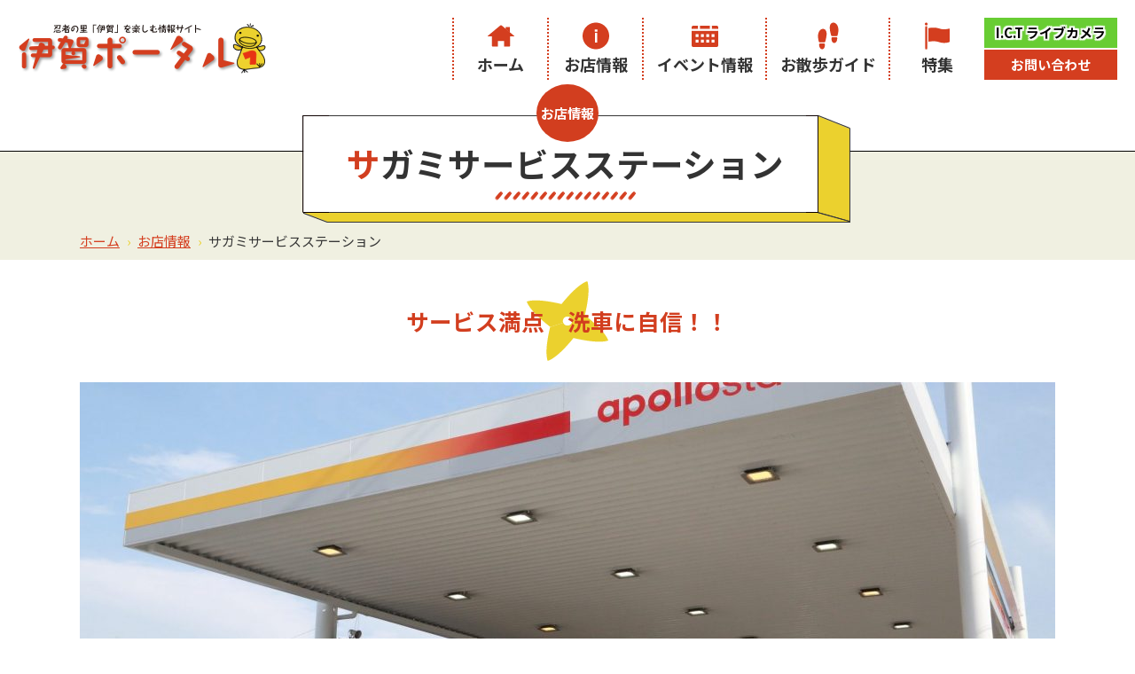

--- FILE ---
content_type: text/html; charset=UTF-8
request_url: https://www.igaportal.co.jp/store/2252
body_size: 13006
content:
<!doctype html>
<html lang="ja">
<head>
<!-- Global site tag (gtag.js) - Google Analytics -->
<script async src="https://www.googletagmanager.com/gtag/js?id=G-C0BPBPE3RL"></script>
<script>
  window.dataLayer = window.dataLayer || [];
  function gtag(){dataLayer.push(arguments);}
  gtag('js', new Date());

  gtag('config', 'G-C0BPBPE3RL');
  gtag('config', 'UA-867623-1');
</script>
<meta name="viewport" content="width=1100">
<meta name="format-detection" content="telephone=no">
<meta charset="utf-8">
<meta name="keywords" content="伊賀市,伊賀,伊賀上野,名張,三重,飲食,おみやげ,観光,温泉,イベント,クーポン">
<meta name="description" content="サガミサービスステーション | お店情報 | 伊賀ポータル">
<meta property="og:site_name" content="伊賀ポータル">
<meta property="og:title" content="サガミサービスステーション | お店情報 | 伊賀ポータル">
<meta property="og:description" content="サガミサービスステーション | お店情報 | 伊賀ポータル">
<meta property="og:type" content="website">
<meta property="og:url" content="https://www.igaportal.co.jp/store/2252">
<meta name="twitter:card" content="summary_large_image">
<meta name="twitter:title" content="サガミサービスステーション | お店情報 | 伊賀ポータル">
<meta property="og:image" content="https://www.igaportal.co.jp/cms/wp-content/themes/tmpl/img/upload/sagamiSS-main-scaled.jpg">
<link rel="stylesheet" type="text/css" media="all" href="https://www.igaportal.co.jp/cms/wp-content/themes/tmpl/style.css?1701217290">
<link rel="stylesheet" type="text/css" media="only screen and (max-width : 740px)" href="/cms/wp-content/themes/tmpl/sp.css?1701217369">
<link rel="stylesheet" href="https://cdnjs.cloudflare.com/ajax/libs/Swiper/4.5.1/css/swiper.css">
<link href="/cms/wp-content/themes/tmpl/img/admin/favicon.ico" rel="icon"  type="image/vnd.microsoft.icon">
<title>サガミサービスステーション | お店情報 | 伊賀ポータル</title>
<meta name='robots' content='max-image-preview:large' />
<script src='https://www.igaportal.co.jp/cms/wp-includes/js/jquery/jquery.min.js?ver=3.5.1' id='jquery-core-js'></script>
<script src='https://www.igaportal.co.jp/cms/wp-includes/js/jquery/jquery-migrate.min.js?ver=3.3.2' id='jquery-migrate-js'></script>
<script src="/cms/wp-content/themes/tmpl/js/common.js"></script>
<script src="/cms/wp-content/themes/tmpl/js/setting.js"></script>
<script src="/cms/wp-content/themes/tmpl/sp.js"></script>
<script src="https://cdnjs.cloudflare.com/ajax/libs/Swiper/4.5.1/js/swiper.js"></script>
</head>

<body class="store">

<div id="wrap_header">
<div id="header">
<p id="sp_menu" ><span>メニュー</span></p>

<div id="hlogo">
<p><a href="/"><img src="/cms/wp-content/themes/tmpl/img/header/hlogo.png" alt="伊賀ポータル"></a></p>
</div>

<div id="hinfo">
<div id="gnavi">
<ul>
<li class="gnavi1"><a href="/">ホーム</a></li>
<li class="gnavi2"><a href="/store" class="active">お店情報</a></li>
<li class="gnavi3"><a href="/event">イベント情報</a></li>
<li class="gnavi4"><a href="/kankou"> お散歩ガイド</a></li>
<li class="gnavi5"><a href="/special">特集</a></li>
</ul>
</div>
<div id="hnavi">
<ul class="hnavilink">
<li class="hnavi1"><a href="https://www.igaportal.co.jp/livecamera/" target="_blank">I.C.T ライブカメラ</a></li>
<li class="hnavi2"><a href="/contact">お問い合わせ</a></li>
</ul>
</div>
</div>

</div>
</div>



<div id="page_store">
<div id="wrap_title">
<div id="title">
<div class="deco">
<p class="eng">お店情報</p>
<h1 class="ttl">サガミサービスステーション</h1>
</div>
</div>
</div>
<div id="wrap_pnavi">
<div id="pnavi">
<p><a href="https://www.igaportal.co.jp/">ホーム</a><span>&rsaquo;</span><a href="https://www.igaportal.co.jp/store">お店情報</a><span>&rsaquo;</span>サガミサービスステーション</p>
</div>
</div>
<div id="wrap_store_mainimage">
<div id="store_mainimage">
<p class="sttl">サービス満点　洗車に自信！！</p>
<p class="img">
<img src="/cms/wp-content/themes/tmpl/img/upload/sagamiSS-main-scaled-1100x550.jpg" alt="">
</p>
<p class="txt">顧客満足をとことん追求。ニーズ以上のサービスをこころがけ、かゆい所に手が届く気配りが評判のガソリンスタンドです。<br />
特に洗車の腕はピカ一。「情熱はどこにも負けません」と、専門の技術資格を持つスタッフが徹底的に仕上げてくれます。<br />
そのほかオイル、タイヤ、車検、カーケア用品など車の事ならなんでもおまかせ。気軽に車の状態を相談できるのもフルスタンドならではの安心感です。</p>
<p class="related_box">
<strong>関連リンク</strong>
<a href="https://www.igaportal.co.jp/store/2261">アポロ興産株式会社 リビングサービス</a></p>
</div>
</div>
<div id="wrap_main" class="store">
<div id="main">
<div id="wrap_contents">
<div id="contents">
<p id="contents_top">ここから本文です。</p>
<div class="simg float_clear">
<div class="simg1">
<p class="img"><img src="/cms/wp-content/themes/tmpl/img/upload/662_01-530x340.jpg" alt=""></p>
<p class="txt">カー用品も多数取り扱っています。</p>
</div>
<div class="simg2">
<p class="img"><img src="/cms/wp-content/themes/tmpl/img/upload/662_02-530x340.jpg" alt=""></p>
<p class="txt">いつも笑顔がステキなスタッフの皆さん。アットホームな雰囲気です。</p>
</div>
</div>
<div class="contents">
<h2>インフォメーション</h2>
<table class="store_infomation">
<tbody>
<tr>
<th>
<p>住所</p>
</th>
<td>
<p>三重県伊賀市四十九町1140</p>
</td>
</tr>
<tr>
<th>
<p>アクセス</p>
</th>
<td>
<p>車／名阪国道「上野東ＩＣ」よりすぐ</p>
</td>
</tr>
<tr>
<th>
<p>営業時間</p>
</th>
<td>
<p>平日・土曜日／7：00〜21：00<br>
日曜・祝日／7：00〜21：00</p>
</td>
</tr>
<tr>
<th>
<p>電話</p>
</th>
<td>
<p><strong><span style="color: #ff0000">0595-23-6627</span></strong></p>
</td>
</tr>
<tr>
<th>
<p>FAX</p>
</th>
<td>
<p>0595-21-3713</p>
</td>
</tr>
<tr>
<th>
<p>定休日</p>
</th>
<td>
<p>年中無休（元旦のみ休み）</p>
</td>
</tr>
<tr>
<th>
<p>URL</p>
</th>
<td>
<div><a href="http://www.apollokousan.com/sagami_ss/index.html" target="_blank" rel="noopener">サガミサービスステーションホームページ</a></div>
<div><a href="http://www.keepercoating.jp/" target="_blank" rel="noopener">カーコーティング “KeePer”ホームページ</a></div>
<div><a href="http://www.2525r.com/" target="_blank" rel="noopener">ニコニコレンタカーホームページ</a></div>
</td>
</tr>
<tr>
<th>
<p>備考</p>
</th>
<td>
<p>当店はニコニコレンタカー取扱店（伊賀四十九町店）として、様々なレンタカーも取扱っています。</p>
</td>
</tr>
</tbody>
</table>
<p class="fill_box">営業日や時間が変更になる場合があります。詳細は店舗や施設にお問い合わせください。</p>
</div>
<div class="access">
<h2>アクセスマップ</h2>
<div class="gmap">
<iframe src="//www.google.com/maps/embed/v1/place?key=AIzaSyB2ofDxQ-IHyyWLGGe2pTRhofvUELwJEfI&q=%E3%82%B5%E3%82%AC%E3%83%9F%E3%82%B5%E3%83%BC%E3%83%93%E3%82%B9%E3%82%B9%E3%83%86%E3%83%BC%E3%82%B7%E3%83%A7%E3%83%B3+%E4%B8%89%E9%87%8D%E7%9C%8C%E4%BC%8A%E8%B3%80%E5%B8%82%E5%9B%9B%E5%8D%81%E4%B9%9D%E7%94%BA1140" allowfullscreen></iframe>
</div>
</div>
<div class="tags">
<div>
<p>ジャンル</p>
<ul>
<li><a href="/store?genre=46">住まい</a></li>
<li><a href="/store?genre=47">暮らし</a></li>
<li><a href="/store?genre=48">車</a></li>
</ul>
</div>
<div>
<p>エリア</p>
<ul>
<li><a href="/store?area=3">上野エリア</a></li>
</ul>
</div>
<div>
<p>関連ワード</p>
<ul>
<li><a href="/store?kw=855">ガソリン</a></li>
<li><a href="/store?kw=841">ガソリンスタンド</a></li>
</ul>
</div>
</div>
<div id="sns_btn">
<a href="https://twitter.com/share?ref_src=twsrc%5Etfw" class="twitter-share-button" data-size="large" data-show-count="false">Tweet</a>
<script async src="https://platform.twitter.com/widgets.js" charset="utf-8"></script>
</div>
<p class="backblog"><a href="javascript:history.back()">戻る</a></p>
</div>
</div>
</div>
</div>
</div>
<div id="wrap_flink">
<div id="flink">
<ul class="swiper-wrapper">
<li class="swiper-slide"><a href="https://www.ict.jp/connect/index.html" target="_blank">
<img src="/cms/wp-content/themes/tmpl/img/upload/connectsbu-3.jpg" alt="ICTコネクト">
</a></li>
<li class="swiper-slide"><a href="https://www.igaportal.co.jp/livecamera/" target="_blank">
<img src="/cms/wp-content/themes/tmpl/img/upload/ictlivecamera-2.jpg" alt="ICTライブカメラ">
</a></li>
<li class="swiper-slide"><a href="http://www.ads-navi.jp/?page_id=23" target="_blank">
<img src="/cms/wp-content/themes/tmpl/img/upload/ads_cam_banner.jpg" alt="ads.CAM ライブカメラ">
</a></li>
<li class="swiper-slide"><a href="https://www.ict.jp/connect/index.html" target="_blank">
<img src="/cms/wp-content/themes/tmpl/img/upload/connectsbu.jpg" alt="ICTコネクト">
</a></li>
<li class="swiper-slide"><a href="https://www.igaportal.co.jp/livecamera/" target="_blank">
<img src="/cms/wp-content/themes/tmpl/img/upload/livecamera-2.jpg" alt="ICTライブカメラ">
</a></li>
<li class="swiper-slide"><a href="http://www.basho-bp.jp/" target="_blank">
<img src="/cms/wp-content/themes/tmpl/img/upload/linkbanner2.png" alt="芭蕉翁記念館">
</a></li>
<li class="swiper-slide"><a href="https://www.igaueno.net/" target="_blank">
<img src="/cms/wp-content/themes/tmpl/img/upload/linkbanner5.png" alt="一般社団法人 伊賀上野観光協会">
</a></li>
<li class="swiper-slide"><a href="https://www.ict.jp/connect/index.html" target="_blank">
<img src="/cms/wp-content/themes/tmpl/img/upload/connectsbu-1.jpg" alt="ICTコネクト">
</a></li>
<li class="swiper-slide"><a href="https://www.igaportal.co.jp/livecamera/" target="_blank">
<img src="/cms/wp-content/themes/tmpl/img/upload/ictlivecamera.jpg" alt="ICTライブカメラ">
</a></li>
<li class="swiper-slide"><a href="https://www.igafc.jp/" target="_blank">
<img src="/cms/wp-content/themes/tmpl/img/upload/linkbanner7.png" alt="伊賀FCくノ一三重">
</a></li>
<li class="swiper-slide"><a href="https://www.ict.jp/" target="_blank">
<img src="/cms/wp-content/themes/tmpl/img/upload/linkbanner6.png" alt="伊賀上野ケーブルテレビ">
</a></li>
<li class="swiper-slide"><a href="https://www.ict.jp/connect/index.html" target="_blank">
<img src="/cms/wp-content/themes/tmpl/img/upload/connectsbu-2.jpg" alt="ICTコネクト">
</a></li>
<li class="swiper-slide"><a href="https://www.igaportal.co.jp/livecamera/" target="_blank">
<img src="/cms/wp-content/themes/tmpl/img/upload/ictlivecamera-1.jpg" alt="ICTライブカメラ">
</a></li>
<li class="swiper-slide"><a href="https://www.ueno-gas.co.jp/?cat=18" target="_blank">
<img src="/cms/wp-content/themes/tmpl/img/upload/linkbanner4.png" alt="ハッピーガスでクッキング！">
</a></li>
<li class="swiper-slide"><a href="https://www.ueno-gas.co.jp/" target="_blank">
<img src="/cms/wp-content/themes/tmpl/img/upload/linkbanner3.png" alt="上野ガス">
</a></li>
</ul>
</div>
</div>
<script src="/cms/wp-content/themes/tmpl/js/footer.js"></script>

<div id="wrap_fnavi">
<div id="fnavi">
<p id="fnavi_logo"><img src="/cms/wp-content/themes/tmpl/img/footer/flogo.png" alt="伊賀ポータル"></p>
<div id="fnavi_link">
<ul class="link1">
<li><a href="/">ホーム</a></li>
<li><a href="/store">お店情報</a></li>
<li><a href="/event">イベント情報</a></li>
<li><a href="/kankou"> お散歩ガイド</a></li>
<li><a href="/special">特集</a></li>
<li><a href="/ninja">伊賀忍者</a></li>
</ul>

<ul class="link2">
<li>
<a href="https://www.igaportal.co.jp/takeout">Let'sテイクアウト 伊賀グルメ</a>
</li>
<li>
<a href="https://www.igaportal.co.jp/igabito">伊賀人バンザイ！</a>
</li>
<li>
<a href="https://www.igaportal.co.jp/diy">おうちではじめるDIY</a>
</li>
<li>
<a href="https://www.igaportal.co.jp/information">お知らせ</a>
</li>
</ul>

</div>
</div>
</div>
<div id="wrap_footer">
<div id="footer">
<div id="fadd"><p id="flogo2"><img src="/cms/wp-content/themes/tmpl/img/footer/flogo2.png" alt="伊賀ポータル"></p>
<p class="add"><span>伊賀上野ケーブルテレビ株式会社</span><br>
〒518-0835<br>
三重県伊賀市緑ケ丘南町2332番地</p></div><ul class="link">
<li><a href="/guide">ご利用案内</a></li>
<li><a href="/access">伊賀へのアクセス</a></li>
<li><a href="/company">会社概要</a></li>
<li><a href="/privacy">個人情報保護方針</a></li>
<li><a href="/contact">お問い合わせ</a></li>
<li><a href="/link">お役立ちリンク集</a></li>
<li><a href="/sitemap">サイトマップ</a></li>
</ul>
</div>
</div>
<p id="pagetop"><a href="#wrap_header">このページの先頭へ</a></p>
</body>
</html>


--- FILE ---
content_type: text/css
request_url: https://www.igaportal.co.jp/cms/wp-content/themes/tmpl/style.css?1701217290
body_size: 87894
content:
@charset "utf-8";
/*
Theme Name: aipricom
Author: aipricom
*/

/* ==================================================
reset
================================================== */
@import url('https://fonts.googleapis.com/css?family=Noto+Sans+JP:400,500,700,900&subset=japanese');
body {
	margin: 0;
	padding: 0;
	font-size: 93.8%;
	line-height: 1.5;
	background-color: #FFFFFF;
	color: #333333;
}
h1,
h2,
h3,
h4,
h5,
h6,
p,
ul,
ol,
li,
dl,
dt,
dd,
blockquote,
form,
input {
	margin: 0;
	padding: 0;
}
img {
	border: none;
	vertical-align: top;
}
li,
dt,
dd {
	line-height: 1.5;
}
table {
	font-size: 100%;
	line-height: 1.5;
	border-collapse: collapse;
	border-spacing: 0;
}
form,
input,
select {
	font-size: 100%;
}
a {
	outline: none;
	text-decoration: underline;
}
a:link,
a:visited {
	color: #005D9F;
	background-color: transparent;
}
a:hover,
a:active {
	background-color: transparent;
	text-decoration: none;
}
.sp_only {
	display: none;
}
body,
#contents input[type="submit"],
#contents input[type="button"],
#contents input[type="text"],
#contents textarea,
#contents select,
body.mceContentBody {
	font-family: "Noto Sans JP", sans-serif;
}
/* ==================================================
layout
================================================== */
#wrap_header,
#wrap_title,
#wrap_pnavi,
#wrap_main,
#wrap_top_slide,
#wrap_top_information,
#wrap_top_store,
#wrap_top_main,
#wrap_top_special,
#wrap_top_takeout,
#wrap_top_event,
#wrap_top_kankou,
#wrap_top_contents,
#wrap_top_contents2,
#store_search_ttl,
#store_search_box,
#wrap_store_mainimage,
#wrap_store_release,
#wrap_fnavi,
#wrap_footer {
	width: 100%;
	min-width: 1120px;
	clear: both;
}
#title,
#pnavi,
#main,
#top_main,
#top_main_link,
#top_information,
#top_store,
#top_takeout,
#top_event,
#top_contents,
#top_contents2,
#store_search_ttl h2,
#store_search_box form,
#store_mainimage,
#store_release,
#fnavi,
#footer {
	width: 1100px;
	margin: 0 auto;
}
/* ==================================================
header
================================================== */
#wrap_header {
	padding: 20px 0;
}
#header {
	padding: 0 20px;
}
#hlogo {
	float: left;
	padding-top: 5px;
}
#hlogo a {
	display: inline-block;
	color: inherit;
	text-decoration: none;
}
#hlogo h1,
#hlogo p {
	font-size: 150%;
	font-weight: bold;
}
#hinfo {
	float: right;
	display: table;
}
#hnavi {
	display: table-cell;
	vertical-align: top;
	width: 150px;
}
#hnavi ul {
	float: right;
	width: 100%;
	list-style: none;
}
#hnavi li.hnavi1 {
	margin-bottom: 2px;
}
#hnavi li a {
	display: block;
	font-weight: 600;
	text-align: center;
	padding: 5px 5px;
	text-decoration: none;
	transition-duration: 0.3s;
}
#hnavi li.hnavi1 a {
	color: #000000;
	background-color: #68CD33;
	border: 1px solid #68CD33;
	text-shadow: 2px 0px 1px #ffffff, -2px 0px 1px #ffffff, 0px 2px 1px #ffffff, 0px -2px 1px #ffffff, 2px 2px 1px #ffffff, -2px 2px 1px #ffffff, -2px -2px 1px #ffffff, 2px -2px 1px #ffffff;
}
#hnavi li.hnavi2 a {
	color: #ffffff;
	background-color: #D43E1F;
	border: 1px solid #D43E1F;
}
#hnavi li a:hover {
	opacity: 0.7;
}
#sp_menu {
	display: none;
}
/* ==================================================
gnavi
================================================== */
#gnavi {
	display: table-cell;
	vertical-align: top;
	width: 600px;
}
#gnavi ul {
	width: 100%;
	display: table;
	list-style: none;
}
#gnavi li {
	display: table-cell;
	min-width: 85px;
	text-align: center;
	vertical-align: middle;
}
#gnavi li a {
	display: block;
	padding: 39px 0 4px;
	text-decoration: none;
	font-size: 120%;
	font-weight: 600;
	color: #333333;
	border-left: 2px dotted #D43E1F;
	transition-duration: 0.3s;
}
#gnavi li.gnavi1 a {
	background: url("img/header/gnavi1.png") no-repeat center top 5px;
}
#gnavi li.gnavi2 a {
	background: url("img/header/gnavi2.png") no-repeat center top 5px;
}
#gnavi li.gnavi3 a {
	background: url("img/header/gnavi3.png") no-repeat center top 5px;
}
#gnavi li.gnavi4 a {
	background: url("img/header/gnavi4.png") no-repeat center top 5px;
}
#gnavi li.gnavi5 a {
	background: url("img/header/gnavi5.png") no-repeat center top 5px;
}
#gnavi li a:hover {
	color: #D43E1F;
}
/* ==================================================
title
================================================== */
#wrap_title {
	border-top: 1px solid #000000;
	margin-top: 60px;
	background-color: #F0F0E1;
}
#title {
	width: 100%;
	margin: -100px 0 0;
	height: 121px;
	padding-top: 40px;
	text-align: center;
	overflow: hidden;
}
#title div.deco {
	display: inline-block;
	height: 121px;
	background: url("img/contents/h1_bg.png") no-repeat center top;
	position: relative;
}
#title div.deco::before {
	content: "";
	position: absolute;
	left: -30px;
	top: 0;
	width: 30px;
	height: 121px;
	background: url("img/contents/h1_bg_left.png") no-repeat left top;
}
#title div.deco::after {
	content: "";
	position: absolute;
	right: -50px;
	top: 0;
	width: 50px;
	height: 121px;
	background: url("img/contents/h1_bg_right.png") no-repeat right top;
}
#title p.eng {
	font-size: 100%;
	font-weight: 600;
	color: #D23E1F;
	text-align: center;
	line-height: 1;
	padding: 10px 5px 8px 0;
}
#page_store #title p.eng {
	position: absolute;
	left: 50%;
	top: -35px;
	transform: translateX(-50%);
	color: #ffffff;
	background-color: #D23E1F;
	border-radius: 50%;
	padding: 25px 5px;
}
#title h1.ttl,
#title p.ttl {
	min-width: 10em;
	margin: 0;
	padding: 0 25px 10px 20px;
	font-size: 250%;
	font-weight: bold;
	text-align: center;
	line-height: 1;
}
#page_store #title h1.ttl {
	padding: 35px 25px 10px 20px;
}
#title h1.ttl:first-letter,
#title p.ttl:first-letter {
	color: #D23E1F;
}
#title h1.ttl span.kana {
	font-size: 60%;
}
/* ==================================================
pnavi
================================================== */
#wrap_pnavi {
	padding: 10px 0;
	background-color: #F0F0E1;
}
#pnavi p span {
	margin: 0 0.5em;
	color: #EBD12E;
}
#pnavi p a {
	color: #D43E1F;
}
/* ==================================================
main
================================================== */
#wrap_main {
	padding-bottom: 50px;
}
/* ==================================================
flink
================================================== */
#wrap_flink {
	width: 1120px;
	margin: 0 auto;
	padding: 30px 0;
	position: relative;
	overflow: hidden;
}
#flink {
	width: 1050px;
	margin: 0 auto;
	overflow: hidden;
}
#flink ul {
	margin: 0;
	list-style: none;
}
#flink li {
	width: auto;
	margin: 0;
	text-align: center;
}
#flink li img {
	max-width: 98%;
	max-height: 60px;
}
#flink li a {
	transition-duration: 0.3s;
}
#flink li a:hover {
	opacity: 0.7;
}
#wrap_flink p.prev {
	width: 22px;
	height: 44px;
	background: url(img/footer/flink_left_btn.png);
	position: absolute;
	top: 35px;
	left: 0;
	cursor: pointer;
}
#wrap_flink p.next {
	width: 22px;
	height: 44px;
	background: url(img/footer/flink_right_btn.png);
	position: absolute;
	top: 35px;
	right: 0;
	cursor: pointer;
}
/* ==================================================
fnavi
================================================== */
#wrap_fnavi {
	padding: 30px 0;
	background-color: #F0E08F;
}
#fnavi {
	display: table;
}
#fnavi_logo {
	display: table-cell;
	vertical-align: middle;
	width: 265px;
}
#fnavi_link {
	display: table-cell;
	vertical-align: middle;
}
#fnavi ul {
	list-style: none;
}
#fnavi ul.link1 {
	display: table;
	width: 100%;
	margin-bottom: 5px;
}
#fnavi ul.link1 li {
	display: table-cell;
	min-width: 75px;
	text-align: center;
	border: 1px solid #F5CE14;
	border-right: none;
}
#fnavi ul.link1 li:last-child {
	border-right: 1px solid #F5CE14;
}
#fnavi ul.link1 li a {
	display: block;
	padding: 5px;
	text-decoration: none;
	color: #D43E1F;
	background-color: #ffffff;
	transition-duration: 0.3s;
}
#fnavi ul.link1 li a:hover {
	color: #ffffff;
	background-color: #D43E1F;
}
#fnavi ul.link2 li {
	margin: 5px 10px;
	display: inline-block;
}
#fnavi ul.link2 li a {
	padding: 0 0 0 15px;
	color: inherit;
	text-decoration: none;
	position: relative;
}
#fnavi ul.link2 li a::before {
	display: block;
	content: "";
	position: absolute;
	top: 50%;
	left: 0;
	width: 4px;
	height: 4px;
	margin: -3px 0 0 0;
	border-top: solid 2px #D43E1F;
	border-right: solid 2px #D43E1F;
	-webkit-transform: rotate(45deg);
	transform: rotate(45deg);
}
#fnavi ul.link2 li a:hover {
	text-decoration: underline;
}
/* ==================================================
footer
================================================== */
#wrap_footer {
	padding: 20px 0;
	border-bottom: 5px solid #D43E1F;
}
#footer #fadd {
	display: inline-block;
	vertical-align: middle;
	padding-right: 25px;
}
#footer p#flogo2 {
	display: inline-block;
	vertical-align: middle;
	padding-right: 10px;
}
#footer p.add {
	display: inline-block;
	vertical-align: middle;
	width: 195px;
	line-height: 1.3;
	font-size: 80%;
}
#footer p.add span {
	font-weight: 600;
}
#footer ul {
	display: inline-block;
	vertical-align: middle;
	list-style: none;
	width: 655px;
}
#footer ul li {
	position: relative;
	margin: 3px 20px 3px 0;
	display: inline-block;
}
#footer ul li a {
	padding: 0 0 0 15px;
	color: inherit;
	text-decoration: none;
	position: relative;
}
#footer ul li a::before {
	display: block;
	content: "";
	position: absolute;
	top: 50%;
	left: 0;
	width: 4px;
	height: 4px;
	margin: -3px 0 0 0;
	border-top: solid 2px #D43E1F;
	border-right: solid 2px #D43E1F;
	-webkit-transform: rotate(45deg);
	transform: rotate(45deg);
}
#footer ul li a:hover {
	text-decoration: underline;
}
#pagetop {
	position: fixed;
	bottom: 0;
	right: 0;
	z-index: 10;
}
#pagetop a {
	display: block;
	width: 50px;
	height: 50px;
	background-color: #D43E1F;
	opacity: 0.6;
	transition-duration: 0.3s;
	text-indent: -9999px;
	position: relative;
}
#pagetop a::after {
	content: "";
	position: absolute;
	top: 50%;
	left: 50%;
	display: block;
	width: 12px;
	height: 12px;
	border-top: #fff 2px solid;
	border-left: #fff 2px solid;
	transform: translate(-50%, -20%) rotate(45deg);
}
#pagetop a:hover {
	opacity: 1;
}
/* ==================================================
contents
================================================== */
#contents a[target="_blank"]::after {
	margin: 0 5px;
	content: url(img/admin/exlink.png);
	vertical-align: middle;
	line-height: 0.1;
}
#top_news a.icon_link::after,
#contents a.icon_link::after {
	margin: 0 5px;
	content: url(img/admin/link.png);
	vertical-align: middle;
	line-height: 0.1;
}
#top_news a.icon_pdf::after,
#contents a.icon_pdf::after,
#contents a[href$=".pdf"]::after {
	margin: 0 5px;
	content: url(img/admin/pdf.png);
	vertical-align: middle;
	line-height: 0.1;
}
#contents a[href$=".xlsx"]::after,
#contents a[href$=".xls"]::after {
	margin: 0 5px;
	content: url(img/admin/xls.png);
	vertical-align: middle;
	line-height: 0.1;
}
#contents a[href$=".docx"]::after,
#contents a[href$=".doc"]::after {
	margin: 0 5px;
	content: url(img/admin/doc.png);
	vertical-align: middle;
	line-height: 0.1;
}
#contents img {
	max-width: 100%;
}
#contents table img {
	max-width: inherit;
}
#contents iframe {
	border: none;
}
#contents #contents_top {
	margin-bottom: 30px;
	font-size: 0.1%;
	line-height: 0.1;
	text-indent: -9999px;
}
#contents p {
	margin-bottom: 0.8em;
}
#contents p.update {
	margin-bottom: 1.8em;
	color: #888888;
}
#contents h1 {
	border-top: 1px solid #666666;
	border-bottom: 1px solid #666666;
	padding: 15px 0;
	margin-bottom: 1.2em;
	font-size: 180%;
	font-weight: 600;
	text-align: center;
}
#contents h2 {
	clear: both;
	margin: 1.6em 0 1.2em;
	padding: 0 10px 20px;
	background: url("img/contents/h2_bg.png") repeat-x left bottom;
	line-height: 1.3;
	font-size: 200%;
	font-weight: bold;
}
#contents h2 strong {
	display: inline-block;
	padding: 0 0 20px 10px;
	color: #0C9FB1;
	font-size: 60%;
	background: url("img/contents/h2_sttl_bg.png") no-repeat left bottom;
}
#contents h3 {
	clear: both;
	margin: 1.2em 0 1em;
	padding: 0 0 5px 20px;
	line-height: 1.3;
	font-size: 145%;
	font-weight: 600;
	border-bottom: 1px solid #666666;
	position: relative;
}
#contents h3::before {
	content: "";
	position: absolute;
	left: 0;
	bottom: 0;
	width: 10px;
	height: 100%;
	background: linear-gradient(180deg, #D75134 0%, #D75134 30%, #EBD12E 30%, #EBD12E 100%);
}
#contents h4 {
	margin: 1.2em 0 1em;
	font-size: 120%;
	font-weight: 600;
	color: #D33E1F;
}
#contents h5 {
	margin: 1.2em 0 1em;
	font-size: 107%;
	font-weight: 600;
}
#contents ul {
	margin: 0 0 0.8em 1.8em;
	list-style: none;
}
#contents ul ul {
	margin: 0 0 0 1em;
}
#contents ul li {
	margin: 0.5em 0;
	position: relative;
}
#contents ul:not([class]) li::before {
	content: "";
	display: block;
	position: absolute;
	left: -25px;
	top: 0.1em;
	width: 20px;
	height: 20px;
	background: url("img/contents/list_icon.png") no-repeat left center;
}
#contents ol {
	margin: 0 0 0.8em 2.2em;
	list-style: none;
	counter-reset: cnt;
}
#contents ol ol,
#contents ol ol ol {
	margin: 0 0 0 1em;
	counter-reset: cnt;
}
#contents ol li,
#contents ol ol li,
#contents ol ol ol li {
	margin: 0.4em 0;
	counter-increment: cnt;
	position: relative;
}
#contents ol li:before {
	position: absolute;
	display: block;
	width: 2em;
	left: -2.5em;
	top: 3px;
	content: counter(cnt) ".";
	line-height: 1;
	text-align: right;
}
#contents ol ol li:before {
	position: absolute;
	display: block;
	width: 2em;
	left: -2.5em;
	top: 3px;
	content: "(" counter(cnt) ") ";
	line-height: 1;
	text-align: right;
}
#contents ol ol ol li:before {
	position: absolute;
	display: block;
	width: 1.2em;
	height: 1.2em;
	left: -2em;
	top: 4px;
	content: counter(cnt);
	border: #211613 1px solid;
	border-radius: 50%;
	font-size: 70%;
	line-height: 1.3;
	text-align: center;
}
#contents input[type="submit"],
#contents input[type="button"] {
	margin: 0 5px;
	padding: 10px 100px;
	border-style: none;
	background-color: #000000;
	color: #FFFFFF;
	cursor: pointer;
	transition-duration: 0.3s;
	-webkit-appearance: none;
}
#contents input[type="submit"]:hover,
#contents input[type="button"]:hover {
	background-color: #D33E1F;
	color: #FFFFFF;
}
#contents input[type="text"],
#contents textarea,
#contents select {
	font-size: 100%;
	border: #ccc 1px solid;
	padding: 5px;
	box-sizing: border-box;
}
/* table
--------------------------- */
#contents table {
	margin: 1.5em 0;
}
#contents table th,
#contents table td {
	padding: 10px 15px;
	border: 1px solid #666666;
	vertical-align: top;
}
#contents table th {
	text-align: left;
	font-weight: 600;
	color: #D33E1F;
	background-color: #F0F0E1;
}
#contents table p,
#contents table ul,
#contents table ol,
#contents table ul li,
#contents table ol li {
	margin-top: 0;
	margin-bottom: 0;
}
/* form_table
--------------------------- */
#contents table.form_table {
	width: 100%;
	margin: 2em auto;
	background-color: #F0F0E1;
	border: #F0F0E1 50px solid;
}
#contents table.form_table th {
	padding: 5px;
	border: none;
	color: #333333;
}
#contents table.form_table th span::after {
	content: "※";
	margin-left: 0.2em;
	color: #ff0000;
}
#contents table.form_table td {
	padding: 5px;
	border: none;
}
#contents table.form_table textarea {
	width: 100%;
}
#contents table.form_table input[type="checkbox"],
#contents table.form_table input[type="radio"] {
	margin-right: 5px;
}
#contents table.form_table label {
	margin-right: 30px;
}
/* form_btn
--------------------------- */
#contents .form_btn {
	margin: 30px 0;
	text-align: center;
}
/* form_consent
--------------------------- */
#contents .form_consent {
	text-align: center;
	margin: 2em 0;
}
#contents .form_consent input {
	margin-right: 5px;
}
#contents .form_consent label {
	font-size: 120%;
}
#contents .form_consent div.privacy {
	height: 16em;
	overflow: auto;
	margin: 1.5em 0;
	padding: 20px 40px;
	border: #888 1px solid;
	text-align: left;
}
#contents .form_consent div.privacy h2 {
	margin: 0 0 0.8em;
	padding: 0 0 10px;
	background: none;
	border-bottom: #ccc 1px solid;
	font-size: 120%;
	text-align: center;
}
/* sns_btn
--------------------------- */
#sns_btn {
	margin: 50px 0;
}
/* backblog
--------------------------- */
#contents .backblog {
	clear: both;
	margin: 50px 0 0;
	padding: 20px 0;
	border-top: #CCCCCC 1px solid;
	text-align: center;
}
#contents .backblog a {
	display: inline-block;
	text-decoration: none;
	background-color: #D33E1F;
	color: #FFFFFF;
	margin: 0 5px;
	padding: 5px 20px;
	transition-duration: 0.3s;
}
#contents .backblog a:hover {
	background-color: #333333;
}
/* menu_list
--------------------------- */
#contents ul.menu_list {
	margin: 0;
	padding: 0;
	list-style: none;
}
#contents ul.menu_list li::before {
	content: none;
}
#contents ul.menu_list li {
	width: 48%;
	margin: 5px 1%;
	padding: 0;
	border: 5px solid #ffffff;
	box-sizing: border-box;
	float: left;
}
#contents ul.menu_list li a {
	display: block;
	padding: 15px 20px 15px 45px;
	color: #D33E1F;
	font-weight: 600;
	font-size: 125%;
	border: 1px solid #D33E1F;
	background: url("img/contents/link_icon.png") no-repeat left 15px center;
	text-decoration: none;
	transition-duration: 0.3s;
}
#contents ul.menu_list li a:hover {
	color: #ffffff;
	background-color: #D33E1F;
}
/* archive_list
--------------------------- */
#contents ul.archive_list {
	margin: 1.5em 0;
	border-top: 1px solid #000000;
	list-style: none;
}
#contents ul.archive_list li::before {
	content: none;
}
#contents ul.archive_list li {
	display: table;
	width: 100%;
	margin: 0;
	padding: 15px 0;
	border-bottom: 1px solid #000000;
}
#contents ul.archive_list li a {
	color: #333333;
}
#contents ul.archive_list li p a:hover {
	color: #D43E1F;
}
#contents ul.archive_list li p.date {
	display: table-cell;
	width: 1%;
	color: #555555;
	padding: 0 20px 0 0;
	vertical-align: top;
	white-space: nowrap;
}
#contents ul.archive_list li p.ttl {
	display: table-cell;
	vertical-align: top;
}
/* link_list
--------------------------- */
#contents ul.link_list,
#contents ul.link_list ul {
	margin: 0;
	list-style: none;
}
#contents ul.link_list li::before {
	content: none;
}
#contents ul.link_list li {
	padding-left: 20px;
}
#contents ul.link_list li a {
	padding: 0 0 0 15px;
	position: relative;
}
#contents ul.link_list li a::before {
	display: block;
	content: "";
	position: absolute;
	top: 50%;
	left: 0;
	width: 4px;
	height: 4px;
	margin: -3px 0 0 0;
	border-top: solid 2px #aaa;
	border-right: solid 2px #aaa;
	-webkit-transform: rotate(45deg);
	transform: rotate(45deg);
}
/* store_list
--------------------------- */
#contents ul.store_list {
	margin: 1.5em 0;
	list-style: none;
}
#contents ul.store_list li::before {
	content: none;
}
#contents ul.store_list li {
	float: left;
	width: 350px;
	margin: 0 0 25px 25px;
}
#contents ul.store_list li:nth-child(3n+1) {
	margin: 0 0 25px;
	clear: both;
}
#contents ul.store_list li a {
	display: block;
	color: #333333;
	text-decoration: none;
	transition-duration: 0.3s;
}
#contents ul.store_list li a:hover {
	opacity: 0.7;
}
#contents ul.store_list li p {
	line-height: 1.3;
	margin-bottom: 0.4em;
}
#contents ul.store_list li p.cat {
	position: absolute;
	right: 0;
	top: 5px;
	margin: 0;
}
#contents ul.store_list li p.cat span {
	display: block;
	min-width: 4em;
	margin-bottom: 2px;
	padding: 3px 5px;
	color: #ffffff;
	background-color: rgba(214,57,31,0.8);
	font-size: 85%;
	text-align: center;
}
#contents ul.store_list li p.img {
	width: 350px;
	height: 230px;
	background-color: #eeeeee;
}
#contents ul.store_list li p.ttl {
	color: #D6391F;
	font-weight: 600;
}
#contents ul.store_list li p.add {
	background: url("img/contents/add_bg.png") no-repeat left center;
	padding: 2px 0 2px 25px;
	margin-bottom: 0;
}
#contents ul.store_list li p.tel {
	background: url("img/contents/tel_bg.png") no-repeat left center;
	padding: 2px 0 2px 25px;
	margin-bottom: 0;
}
/* event_list
--------------------------- */
#contents ul.event_list {
	margin: 1.5em 0;
	list-style: none;
}
#contents ul.event_list li {
	display: table;
	width: 100%;
	margin: 0;
	padding: 10px 0;
	border-bottom: 1px solid #666666;
}
#contents ul.event_list li::before {
	content: none;
}
#contents ul.event_list li div.txt a {
	color: #333333;
	padding: 0 0 0 23px;
	background: url("img/contents/link_icon.png") no-repeat left top 0.3em;
	text-decoration: none;
}
#contents ul.event_list li div.txt a:hover {
	color: #D43E1F;
}
#contents ul.event_list li p.img {
	display: table-cell;
	vertical-align: top;
	width: 200px;
}
#contents ul.event_list li div.txt {
	display: table-cell;
	vertical-align: top;
	padding-left: 20px;
}
#contents ul.event_list li p {
	line-height: 1.3;
	margin-bottom: 0.6em;
}
#contents ul.event_list li p.cat {
	position: absolute;
	right: 0;
	top: 15px;
	padding: 3px 15px;
	color: #ffffff;
	background-color: #D6391F;
}
#contents ul.event_list li p.img {
	width: 200px;
	height: 130px;
	background-color: #eeeeee;
	transition-duration: 0.3s;
}
#contents ul.event_list li p.img:hover {
	opacity: 0.7;
}
#contents ul.event_list li p.ttl {
	font-size: 120%;
	font-weight: 600;
}
#contents ul.event_list li p.date {
	background: url("img/contents/date_bg.png") no-repeat left center;
	padding-left: 30px;
	font-weight: 600;
}
#contents ul.event_list li p.spot {
	background: url("img/contents/area_bg.png") no-repeat left center;
	padding-left: 30px;
	margin-bottom: 0;
}
/* ninja_list
--------------------------- */
#contents ul.ninja_list {
	margin: 1.5em 0;
	list-style: none;
}
#contents ul.ninja_list li::before {
	content: none;
}
#contents ul.ninja_list li {
	float: left;
	width: 450px;
	margin: 0 50px 40px;
	position: relative;
}
#contents ul.ninja_list li:nth-child(2n+1) {
	clear: both;
}
#contents ul.ninja_list li a::before {
	content: "";
	position: absolute;
	z-index: 2;
	left: 0;
	top: 0;
	width: 450px;
	height: 300px;
	background: url("img/contents/ninja_listbg.png") no-repeat center center;
}
#contents ul.ninja_list li a {
	display: block;
	position: relative;
}
#contents ul.ninja_list li p.img {
	margin-bottom: 0;
	transition-duration: 0.3s;
}
#contents ul.ninja_list li a:hover p.img {
	opacity: 0.7;
}
#contents ul.ninja_list li p.ttl {
	position: absolute;
	top: 50%;
	left: 50%;
	width: 380px;
	transform: translate(-50%, -50%);
	text-align: center;
	color: #ffffff;
	font-size: 200%;
	font-weight: 600;
	text-shadow: 1px 1px 5px #000000;
	margin-bottom: 0;
}
#contents ul.ninja_list li p.desc {
	margin: 0.6em 0 0;
}
/* ninja_list2
--------------------------- */
#contents ul.ninja_list2 {
	margin: 1.5em 0 0;
	padding: 100px 120px 75px;
	list-style: none;
	background: url("img/contents/ninja_list2bg2.png") repeat-y center top;
	position: relative;
}
#contents ul.ninja_list2::before {
	content: "";
	position: absolute;
	left: 0;
	top: 0;
	width: 1100px;
	height: 90px;
	background: url("img/contents/ninja_list2bg.png") no-repeat center top;
}
#contents ul.ninja_list2::after {
	content: "";
	position: absolute;
	left: 0;
	bottom: 0;
	width: 1100px;
	height: 210px;
	background: url("img/contents/ninja_list2bg3.png") no-repeat center bottom;
}
#contents ul.ninja_list2 li::before {
	content: none;
}
#contents ul.ninja_list2 li {
	margin: 0;
	padding: 15px 0 17px;
	background: url("img/contents/ninja_listline.png") repeat-x center bottom;
	position: relative;
	z-index: 2;
}
#contents ol.ninja_list2 li {
	margin: 0.4em 0;
	counter-increment: cnt;
	position: relative;
}
#contents ol.ninja_list2 li:before {
	position: absolute;
	display: block;
	width: 2em;
	left: -2.5em;
	top: 3px;
	content: counter(cnt) ".";
	line-height: 1;
	text-align: right;
}
#contents ol.ninja_list2 li:before {
	position: absolute;
	display: block;
	width: 2em;
	left: -2.5em;
	top: 3px;
	content: "(" counter(cnt) ") ";
	line-height: 1;
	text-align: right;
}
#contents ol.ninja_list2 li:before {
	position: absolute;
	display: block;
	width: 1.2em;
	height: 1.2em;
	left: -2em;
	top: 4px;
	content: counter(cnt);
	border: #211613 1px solid;
	border-radius: 50%;
	font-size: 70%;
	line-height: 1.3;
	text-align: center;
}
#contents ul.ninja_list2 li p {
	margin-bottom: 0;
}
#contents ul.ninja_list2 li a {
	color: #333333;
	font-size: 120%;
	font-weight: 600;
}
#contents ul.ninja_list2 li.back {
	background: none;
	text-align: center;
	padding: 50px 0 0;
}
#contents ul.ninja_list2 li.back a {
	display: inline-block;
	border: 2px solid #000000;
	padding: 5px 30px;
	text-decoration: none;
	transition-duration: 0.3s;
}
#contents ul.ninja_list2 li.back a:hover {
	color: #ffffff;
	background-color: #000000;
}
/* special_list
--------------------------- */
#contents ul.special_list {
	margin: 1.5em 0;
	list-style: none;
}
#contents ul.special_list li::before {
	content: none;
}
#contents ul.special_list li {
	float: left;
	width: 340px;
	margin: 0 0 40px 40px;
}
#contents ul.special_list li:nth-child(3n+1) {
	margin: 0 0 40px;
	clear: both;
}
#contents ul.special_list li p {
	line-height: 1.3;
	margin: 0;
}
#contents ul.special_list li a {
	display: block;
	color: #333333;
	text-decoration: none;
}
#contents ul.special_list li img {
	transition-duration: 0.3s;
}
#contents ul.special_list li a:hover img {
	opacity: 0.7;
}
#contents ul.special_list li a:hover p.ttl {
	color: #D43E1F;
	text-decoration: none;
}
#contents ul.special_list p.ttl {
	padding: 5px 0 5px 23px;
	font-weight: 600;
	font-size: 105%;
	background: url("img/contents/link_icon.png") no-repeat left top 0.4em;
	border-bottom: 2px dotted #A7896C;
	margin-bottom: 5px;
}
/* igabito_list
--------------------------- */
#contents ul.igabito_list {
	margin: 1.5em 0;
	list-style: none;
}
#contents ul.igabito_list li::before {
	content: none;
}
#contents ul.igabito_list li {
	float: left;
	width: 520px;
	margin: 0 0 40px 60px;
	position: relative;
}
#contents ul.igabito_list li:nth-child(2n+1) {
	margin: 0 0 0;
	clear: both;
}
#contents ul.igabito_list li a {
	display: block;
	color: #333333;
	text-decoration: none;
}
#contents ul.igabito_list li p {
	margin: 0;
}
#contents ul.igabito_list li p.count {
	position: absolute;
	z-index: 2;
	right: 20px;
	top: 0;
	padding: 25px 0 0;
	width: 90px;
	height: 55px;
	font-size: 110%;
	text-align: center;
	color: #ffffff;
	font-weight: 600;
	background: url("img/contents/count_bg.png") no-repeat center top;
	background-size: contain;
}
#contents ul.igabito_list li p.img {
	transition-duration: 0.3s;
}
#contents ul.igabito_list li a:hover p.img,
#contents ul.igabito_list li a:hover div.txt {
	opacity: 0.7;
}
#contents ul.igabito_list p.ttl {
	padding: 10px 15px 5px;
	color: #D43E1F;
	background-color: #F0F0E1;
	font-weight: 600;
	font-size: 105%;
}
#contents ul.igabito_list p.desc {
	padding: 0 15px 10px;
	line-height: 1.3;
	background-color: #F0F0E1;
}
#contents ul.igabito_list li div.txt {
	position: relative;
	background-color: #EBD12E;
	padding: 0 20px 0 0;
	transition-duration: 0.3s;
}
#contents ul.igabito_list li div.txt::after {
	display: block;
	content: "";
	position: absolute;
	top: 50%;
	right: 9px;
	width: 4px;
	height: 4px;
	margin: -3px 0 0 0;
	border-top: solid 2px #ffffff;
	border-right: solid 2px #ffffff;
	-webkit-transform: rotate(45deg);
	transform: rotate(45deg);
}
/* takeout_list
--------------------------- */
#contents ul.takeout_list {
	margin: 1.5em 0;
	list-style: none;
}
#contents ul.takeout_list li::before {
	content: none;
}
#contents ul.takeout_list li {
	float: left;
	width: 340px;
	margin: 0 0 40px 40px;
}
#contents ul.takeout_list li:nth-child(3n+1) {
	margin: 0 0 0;
	clear: both;
}
#contents ul.takeout_list li p {
	line-height: 1.3;
	margin: 0;
}
#contents ul.takeout_list li a {
	display: block;
	color: #333333;
	text-decoration: none;
}
#contents ul.takeout_list li img {
	transition-duration: 0.3s;
}
#contents ul.takeout_list li a:hover img {
	opacity: 0.7;
}
#contents ul.takeout_list li a:hover p.ttl {
	color: #D43E1F;
	text-decoration: none;
}
#contents ul.takeout_list p.ttl {
	padding: 5px 0 5px 23px;
	font-weight: 600;
	font-size: 105%;
	background: url("img/contents/link_icon.png") no-repeat left top 0.4em;
	border-bottom: 2px dotted #A7896C;
	margin-bottom: 5px;
}
/* diy_list
--------------------------- */
#contents ul.diy_list {
	margin: 1.5em 0;
	list-style: none;
}
#contents ul.diy_list li::before {
	content: none;
}
#contents ul.diy_list li {
	float: left;
	width: 520px;
	margin: 0 0 40px 60px;
	position: relative;
}
#contents ul.diy_list li:nth-child(2n+1) {
	margin: 0 0 40px;
	clear: both;
}
#contents ul.diy_list li a {
	display: block;
	color: #333333;
	text-decoration: none;
}
#contents ul.diy_list li p {
	margin: 0;
}
#contents ul.diy_list li p.count {
	position: absolute;
	z-index: 2;
	right: 20px;
	top: 0;
	padding: 25px 0 0;
	width: 90px;
	height: 55px;
	font-size: 110%;
	text-align: center;
	color: #ffffff;
	font-weight: 600;
	background: url("img/contents/count_bg.png") no-repeat center top;
	background-size: contain;
}
#contents ul.diy_list li p.img {
	transition-duration: 0.3s;
}
#contents ul.diy_list li a:hover p.img,
#contents ul.diy_list li a:hover div.txt {
	opacity: 0.7;
}
#contents ul.diy_list p.ttl {
	padding: 10px 15px 5px;
	color: #D43E1F;
	background-color: #F0F0E1;
	font-weight: 600;
	font-size: 105%;
}
#contents ul.diy_list p.desc {
	padding: 0 15px 10px;
	line-height: 1.3;
	background-color: #F0F0E1;
}
#contents ul.diy_list li div.txt {
	position: relative;
	background-color: #EBD12E;
	padding: 0 20px 0 0;
	transition-duration: 0.3s;
}
#contents ul.diy_list li div.txt::after {
	display: block;
	content: "";
	position: absolute;
	top: 50%;
	right: 9px;
	width: 4px;
	height: 4px;
	margin: -3px 0 0 0;
	border-top: solid 2px #ffffff;
	border-right: solid 2px #ffffff;
	-webkit-transform: rotate(45deg);
	transform: rotate(45deg);
}
/* news_list
--------------------------- */
#contents ul.news_list {
	margin: 0;
	padding: 0;
	list-style: none;
	border-top: 1px solid #333333;
}
#contents ul.news_list li {
	display: table;
	width: 100%;
	padding: 10px 0;
	margin: 0;
	border-bottom: 1px solid #333333;
}
#contents ul.news_list li p.img {
	position: relative;
	display: table-cell;
	vertical-align: top;
	width: 130px;
	height: 130px;
	background-color: #eeeeee;
}
#contents ul.news_list li p.img::before {
	content: "No Image";
	position: absolute;
	left: 5%;
	top: 50%;
	transform: translateY(-50%);
	width: 90%;
	text-align: center;
	color: #cccccc;
	font-weight: 600;
	font-size: 100%;
}
#contents ul.news_list li p.img img {
	position: relative;
	z-index: 2;
}
#contents ul.news_list li p.img a {
	transition-duration: 0.3s;
}
#contents ul.news_list li p.img a:hover {
	display: block;
	opacity: 0.7;
}
#contents ul.news_list li div.txt {
	display: table-cell;
	vertical-align: top;
	padding-left: 20px;
}
#contents ul.news_list li p {
	line-height: 1.3;
	margin-bottom: 0.8em;
}
#contents ul.news_list li p.spot {
	display: inline-block;
	padding: 1px 10px;
	color: #ffffff;
	background-color: #D43E1F;
}
#contents ul.news_list li p.ttl {
	margin-bottom: 0.4em;
}
#contents ul.news_list li p.ttl a {
	color: #333333;
	background: url("img/contents/link_icon.png") no-repeat left top 0.3em;
	font-size: 115%;
	font-weight: 600;
	padding: 0 0 0 23px;
	text-decoration: none;
}
#contents ul.news_list li p.ttl a:hover {
	color: #D43E1F;
}
#contents ul.news_list li p.date {
	color: #BBBBBB;
	margin: 0 0.4em 0 0;
	float: left;
}
#contents ul.news_list li p.area {
	font-size: 90%;
	color: #D43E1F;
	background-color: #EEEEEE;
	margin: 0;
	padding: 0 5px;
	float: left;
}
/* coupon_list
--------------------------- */
#contents ul.coupon_list {
	margin: 0;
	padding: 0;
	list-style: none;
}
#contents ul.coupon_list li {
	background-color: #F0E08F;
	width: 255px;
	box-shadow: 3px 3px 5px #aaaaaa;
	margin: 0 0 20px 25px;
	float: left;
	transition-duration: 0.3s;
}
#contents ul.coupon_list li:nth-of-type(4n+1) {
	clear: both;
	margin-left: 0;
}
#contents ul.coupon_list li:hover {
	background-color: #F4EEB0;
}
#contents ul.coupon_list li a {
	display: block;
	padding: 10px;
	text-decoration: none;
	color: #333333;
}
#contents ul.coupon_list div.txt {
	border: 4px double #ffffff;
	padding: 5px;
	min-height: 6.4em;
	position: relative;
}
#contents ul.coupon_list li p {
	line-height: 1.3;
	margin-bottom: 0.4em;
}
#contents ul.coupon_list li p.spot {
	font-weight: 600;
	color: #664C00;
}
#contents ul.coupon_list li p.ttl {
	font-weight: 600;
	font-size: 120%;
	color: #D6391F;
}
#contents ul.coupon_list li p.due {
	position: absolute;
	bottom: -10px;
	left: 50%;
	transform: translateX(-50%);
	width: 150px;
	font-size: 90%;
	font-weight: 600;
	text-align: center;
	color: #664C00;
	background-color: #ffffff;
	padding: 2px;
	margin: 0;
}
/* store_name
--------------------------- */
.news #contents div.date_name {
	margin: 30px 0 10px;
}
.news #contents div.date_name p.update {
	float: left;
	margin: 5px 10px 0 0;
}
.news #contents div.date_name p.store_name {
	float: left;
	font-weight: 600;
	padding: 3px 10px;
	color: #D33E1F;
	border: 1px solid #D33E1F;
	margin: 0;
}
/* course_table
--------------------------- */
.kankou #contents table.layout_table {
	line-height: 1.3;
}
#contents table.course_table {
	width: 100%;
	line-height: 1.3;
	border-collapse: separate;
}
#contents table.course_table td {
	border: none;
}
#contents table.course_table td p {
	margin-bottom: 5px;
}
#contents table.course_table tr {
	counter-increment: cnt;
}
#contents table.course_table td:nth-child(odd) {
	background-color: #EEEEEE;
	width: 215px;
	padding: 10px 20px 15px;
	box-sizing: border-box;
	border-top: solid 30px #ffffff;
	counter-increment: cnt;
	position: relative;
	z-index: 0;
}
#contents table.course_table td:first-child {
	counter-increment: cnt 0;
}
#contents table.course_table td:nth-child(odd)::before {
	position: absolute;
	z-index: 2;
	display: block;
	width: 36px;
	left: 0;
	top: -14px;
	content: counter(cnt) "";
	line-height: 1;
	text-align: center;
	color: #ffffff;
	font-weight: 600;
	font-size: 130%;
}
#contents table.course_table td:nth-child(odd)::after {
	content: "";
	position: absolute;
	z-index: 1;
	display: block;
	width: 36px;
	height: 36px;
	left: 0;
	top: -22px;
	background-color: #D75134;
	border-radius: 50%;
}
#contents table.course_table td:nth-child(even) {
	width: 60px;
	font-size: 93%;
	text-align: center;
	background: url("img/contents/course_table_time_bg.png") no-repeat center top 120px;
	padding: 175px 0 0;
}
#contents table.course_table tr:last-child td:last-child {
	background-image: none;
}
/* desc_txt
--------------------------- */
#contents p.desc_txt {
	margin: 1em 0;
	font-size: 160%;
	font-weight: 600;
	color: #D23E1F;
	text-align: center;
}
.diy #contents p.desc_txt {
	font-size: 120%;
	font-weight: 500;
	text-align: left;
}
/* ==================================================
style class
================================================== */
/* layout_table
--------------------------- */
#contents table.layout_table {
	margin: 0;
}
#contents table.layout_table > tbody > tr > td {
	padding: 5px 20px;
	background: none;
	border: none;
	vertical-align: top;
}
#contents table.layout_table > tbody > tr > td:first-child {
	padding-left: 0;
}
#contents table.layout_table > tbody > tr > td:last-child {
	padding-right: 0;
}
#contents table.layout_table td h2:first-child,
#contents table.layout_table td h3:first-child,
#contents table.layout_table td h4:first-child,
#contents table.layout_table td table:first-child {
	margin-top: 0;
}
#contents table.layout_table > tbody > tr > td > p,
#contents table.layout_table > tbody > tr > td > ul,
#contents table.layout_table > tbody > tr > td > ol {
	margin-bottom: 0.8em;
}
#contents table.layout_table > tbody > tr > td > ul li,
#contents table.layout_table > tbody > tr > td > ol li {
	margin-top: 0.4em;
	margin-bottom: 0.4em;
}
/* layout_table2
--------------------------- */
#contents table.layout_table2 > tbody > tr > td {
	padding: 5px;
	border: none;
	vertical-align: top;
	line-height: 1.3;
}
#contents table.layout_table2 > tbody > tr > td:first-child {
	padding-left: 0;
}
#contents table.layout_table2 > tbody > tr > td:last-child {
	padding-right: 0;
}
/* border_box
--------------------------- */
#contents .border_box {
	clear: both;
	margin: 1.5em 0;
	padding: 10px 20px;
	border: #D43E1F 3px solid;
}
/* fill_box
--------------------------- */
#contents p.fill_box {
	clear: both;
	margin: 1.5em 0;
	padding: 10px 20px;
	background-color: #F0F0E1;
}
#contents table.fill_box {
	clear: both;
	width: 100%;
	margin: 1.5em 0;
	border-collapse: separate;
	border-spacing: 20px;
}
#contents table.fill_box > tbody > tr > td {
	padding: 30px;
	background-color: #F0F0E1;
	vertical-align: top;
}
#contents table.fill_box > tbody > tr > td h2,
#contents table.fill_box > tbody > tr > td h3,
#contents table.fill_box > tbody > tr > td h4,
#contents table.fill_box > tbody > tr > td h5,
#contents table.fill_box > tbody > tr > td p,
#contents table.fill_box > tbody > tr > td ul {
	margin-top: 0;
	margin-bottom: 10px;
}
#contents table.fill_box h2,
#contents table.fill_box h3 {
	clear: none;
	padding: 0 0 5px 0;
	font-size: 140%;
	background: none;
	border-bottom: #D33E1F 2px dotted;
}
#contents table.fill_box h3::before {
	content: none;
}
#contents table.fill_box h4,
#contents table.fill_box h5 {
	margin: 0 0 0.5em;
}
/* link_btn
--------------------------- */
#contents a.link_btn {
	display: inline-block;
	color: #ffffff;
	font-size: 90%;
	background-color: #000000;
	padding: 6px 15px;
	margin: 0.4em 30px 0.4em 0;
	position: relative;
	text-decoration: none;
	transition-duration: 0.3s;
}
#contents a.link_btn::before {
	display: block;
	content: "";
	position: absolute;
	top: 50%;
	right: -11px;
	width: 22px;
	height: 22px;
	margin: -11px 0 0 0;
	background-color: #000000;
	-webkit-transform: rotate(45deg);
	transform: rotate(45deg);
	transition-duration: 0.3s;
}
#contents a.link_btn:hover {
	background-color: #D23E1F;
}
#contents a.link_btn:hover::before {
	background-color: #D23E1F;
}
#contents a.link_btn[target="_blank"]::after {
	content: url(img/admin/exlink2.png);
}
/* linkmenu_list
--------------------------- */
#contents ul.linkmenu_list {
	margin: 2em 0;
	display: table;
	width: 100%;
	list-style: none;
	table-layout: fixed;
}
#contents ul.linkmenu_list li::before {
	content: none;
}
#contents ul.linkmenu_list li {
	display: table-cell;
	padding: 0 5px;
}
#contents ul.linkmenu_list li a {
	display: block;
	padding: 10px 25px 10px 10px;
	text-align: center;
	border: 2px solid #D43E1F;
	color: #D43E1F;
	text-decoration: none;
	transition-duration: 0.3s;
	position: relative;
}
#contents ul.linkmenu_list li a::before {
	display: block;
	content: "";
	position: absolute;
	top: 50%;
	right: 10px;
	width: 6px;
	height: 6px;
	margin: -6px 0 0 0;
	border-top: solid 2px #D43E1F;
	border-right: solid 2px #D43E1F;
	-webkit-transform: rotate(135deg);
	transform: rotate(135deg);
}
#contents ul.linkmenu_list li a:hover {
	color: #ffffff;
	background-color: #D43E1F;
}
#contents ul.linkmenu_list li a:hover::before {
	border-color: #ffffff;
}
/* ==================================================
mce template
================================================== */
/* menubox
--------------------------- */
#contents table.menubox {
	width: 100%;
	box-sizing: border-box;
	margin: 1.5em 0;
	background: url("img/contents/store_menubox_bg.png") no-repeat center top;
	position: relative;
}
#contents table.menubox::before {
	content: "";
	position: absolute;
	left: 0;
	bottom: 0;
	width: 1100px;
	height: 16px;
	background: url("img/contents/store_menubox_bg2.png") no-repeat center bottom;
}
#contents table.menubox tr:first-child td,
#contents table.menubox th {
	border: none;
	padding: 25px 50px 15px 20px;
	background: none;
	color: #333333;
}
#contents table.menubox tr:first-child td h2,
#contents table.menubox th h2 {
	margin: 0;
}
#contents table.menubox tr:first-child td h2::before,
#contents table.menubox th h2::before {
	display: none;
}
#contents table.menubox td {
	border: none;
	padding: 10px 50px 50px 20px;
}
#contents table.menubox td h2:first-child,
#contents table.menubox td h3:first-child {
	margin-top: 0;
}
/* store_infomation
--------------------------- */
#contents table.store_infomation {
	width: 100%;
	box-sizing: border-box;
	margin: 1.5em 0;
	position: relative;
}
#contents table.store_infomation th {
	width: 20%;
	background: none;
	border: none;
	color: #333333;
	border-bottom: 1px solid #000000;
}
#contents table.store_infomation td {
	border: none;
	border-bottom: 1px solid #000000;
}
/* ==================================================
page
================================================== */
/* news
--------------------------- */
.news #contents p.update {
	margin: 45px 0 0.8em;
}
#contents div.news_store {
	display: table;
	width: 100%;
	box-sizing: border-box;
	padding: 10px;
	margin: 50px 0;
	background-color: #F0F0E1;
	border: 1px solid #400000;
	position: relative;
}
#contents div.news_store p.img {
	display: table-cell;
	width: 200px;
	vertical-align: top;
}
#contents div.news_store div.text {
	display: table-cell;
	vertical-align: top;
}
#contents div.news_store div.text p.name {
	font-size: 120%;
	font-weight: 600;
	color: #D33E1F;
	border-bottom: 2px dotted #D33E1F;
	padding: 5px 0;
}
#contents div.news_store div.text p.add {
	background: url("img/contents/news_store_add_bg.png") no-repeat left center;
	margin-bottom: 0;
	padding: 2px 0 2px 25px;
}
#contents div.news_store div.text p.tel {
	background: url("img/contents/news_store_tel_bg.png") no-repeat left center;
	margin-bottom: 0;
	padding: 2px 0 2px 25px;
}
#contents div.news_store p.link {
	position: absolute;
	right: 20px;
	bottom: 15px;
	margin: 0;
}
#contents div.news_store p.link a {
	display: block;
	color: #ffffff;
	background-color: #333333;
	text-decoration: none;
	padding: 10px 35px 10px 15px;
	transition-duration: 0.3s;
}
#contents div.news_store p.link a::before {
	display: block;
	content: "";
	position: absolute;
	top: 50%;
	right: 10px;
	width: 4px;
	height: 4px;
	margin: -3px 0 0 0;
	border-top: solid 2px #ffffff;
	border-right: solid 2px #ffffff;
	-webkit-transform: rotate(45deg);
	transform: rotate(45deg);
}
#contents div.news_store p.link a:hover {
	background-color: #D33E1F;
}
/* store
--------------------------- */
#pnavi p.store_desc {
	margin: 15px 0;
	text-align: center;
	font-size: 120%;
}
#store_search_ttl {
	background-color: #0C9FB1;
	padding: 15px 0;
	position: relative;
}
#store_search_ttl::before {
	content: "";
	position: absolute;
	left: 50%;
	top: -13px;
	transform: translateX(-108px);
	width: 132px;
	height: 107px;
	background: url("img/contents/store_search_ttl_bg.png") no-repeat center center;
}
#store_search_ttl h2 {
	text-align: center;
	font-size: 200%;
	color: #ffffff;
	position: relative;
	z-index: 2;
	cursor: pointer;
}
#store_search_ttl h2 span {
	color: #D6391F;
	margin-right: 25px;
}
#store_search_ttl h2::before {
	content: "＋";
	position: absolute;
	right: 0;
	top: 0;
	width: 43px;
	height: 43px;
	border: 1px solid #ffffff;
	border-radius: 2px;
	text-align: center;
	font-size: 40px;
	line-height: 1;
	transition-duration: 0.3s;
}
#store_search.open #store_search_ttl h2::before {
	content: "－";
}
#store_search_ttl h2:hover::before {
	color: #0C9FB1;
	background-color: #ffffff;
}
#store_search_box {
	background-color: #F5CE14;
	padding: 0;
	height: 0;
	visibility: hidden;
	transition: 0.5s;
}
#store_search_box form {
	display: none;
}
#store_search.open #store_search_box {
	padding: 30px 0;
	height: auto;
	opacity: 1;
	visibility: visible;
}
#store_search.open #store_search_box form {
	display: block;
}
#store_search_box h3.purpose {
	font-size: 150%;
	background: url("img/contents/store_search_h3bg_purpose.png") no-repeat left center;
	padding: 5px 0 5px 40px;
	margin-bottom: 5px;
}
#store_search_box ul#store_cat_select {
	list-style: none;
	margin: 0 0 20px;
	padding: 125px 0 0;
	position: relative;
}
#store_search_box ul#store_cat_select li {
	background-color: #ffffff;
	border-radius: 5px;
}
#store_search_box ul#store_cat_select li p.parent {
	display: block;
	font-size: 180%;
	font-weight: 600;
	color: #D6391F;
	text-decoration: none;
	text-align: center;
	padding: 55px 15px 10px;
	width: 95px;
	border-radius: 5px;
	transition-duration: 0.3s;
	cursor: pointer;
}
#store_search_box ul#store_cat_select li.eat p.parent {
	position: absolute;
	left: 0;
	top: 0;
	background: url("img/contents/store_searchcat_eat.png") no-repeat center top 10px;
	background-color: #F0F0E1;
}
#store_search_box ul#store_cat_select li.buy p.parent {
	position: absolute;
	left: 139px;
	top: 0;
	background: url("img/contents/store_searchcat_buy.png") no-repeat center top 10px;
	background-color: #F0F0E1;
}
#store_search_box ul#store_cat_select li.stay p.parent {
	position: absolute;
	left: 278px;
	top: 0;
	background: url("img/contents/store_searchcat_stay.png") no-repeat center top 10px;
	background-color: #F0F0E1;
}
#store_search_box ul#store_cat_select li.decorate p.parent {
	position: absolute;
	left: 417px;
	top: 0;
	background: url("img/contents/store_searchcat_decorate.png") no-repeat center top 10px;
	background-color: #F0F0E1;
}
#store_search_box ul#store_cat_select li.life p.parent {
	position: absolute;
	left: 556px;
	top: 0;
	background: url("img/contents/store_searchcat_life.png") no-repeat center top 10px;
	background-color: #F0F0E1;
}
#store_search_box ul#store_cat_select li.enjoy p.parent {
	position: absolute;
	left: 695px;
	top: 0;
	background: url("img/contents/store_searchcat_enjoy.png") no-repeat center top 10px;
	background-color: #F0F0E1;
}
#store_search_box ul#store_cat_select li.learn p.parent {
	position: absolute;
	left: 834px;
	top: 0;
	background: url("img/contents/store_searchcat_learn.png") no-repeat center top 10px;
	background-color: #F0F0E1;
}
#store_search_box ul#store_cat_select li.ninja p.parent {
	position: absolute;
	left: 973px;
	top: 0;
	background: url("img/contents/store_searchcat_ninja.png") no-repeat center top 10px;
	background-color: #F0F0E1;
}
#store_search_box ul#store_cat_select li:hover p.parent {
	color: #ffffff;
	background-color: #D6391F;
}
#store_search_box ul#store_cat_select li.open p.parent {
	color: #ffffff;
	background-color: #D6391F;
}
#store_search_box ul#store_cat_select li.open p.parent::before {
	content: "";
	position: absolute;
	left: 45px;
	bottom: -25px;
	width: 37px;
	height: 30px;
	background: url("img/contents/store_search_child_icon.png") no-repeat center center;
}
#store_search_box ul#store_cat_select li div.child {
	display: none;
}
#store_search_box ul#store_cat_select li.open div.child {
	display: table;
	width: 100%;
	box-sizing: border-box;
	background-color: #ffffff;
	padding: 10px;
}
#store_search_box ul#store_cat_select li div.child label {
	display: inline-block;
	font-size: 115%;
	margin: 2px 15px 2px 0;
	cursor: pointer;
	position: relative;
}
#store_search_box ul#store_cat_select li div.child input {
	width: 18px;
	height: 0;
	margin-right: 5px;
}
#store_search_box ul#store_cat_select li div.child label span::before {
	content: "";
	position: absolute;
	top: 4px;
	left: 0;
	display: block;
	border: 1px solid #000000;
	width: 16px;
	height: 16px;
	background-color: #ffffff;
}
#store_search_box ul#store_cat_select li div.child input:checked+.check::after {
	content: "";
	position: absolute;
	top: -3px;
	left: 3px;
	display: block;
	border-right: 3px solid #D6391F;
	border-bottom: 3px solid #D6391F;
	width: 10px;
	height: 20px;
	-webkit-transform: rotate(45deg);
	transform: rotate(45deg);
}
#store_search_box ul#store_cat_select li h4 {
	display: table-cell;
	vertical-align: middle;
	width: 150px;
	font-size: 100%;
	color: #D6391F;
	border-right: 1px solid #D6391F;
}
#store_search_box ul#store_cat_select li p {
	display: table-cell;
	vertical-align: middle;
	padding-left: 10px;
}
#store_search_box div.store_area {
	float: left;
	width: 330px;
}
#store_search_box div.store_area h3 {
	font-size: 150%;
	background: url("img/contents/store_search_h3bg_area.png") no-repeat left center;
	padding: 5px 0 5px 40px;
	margin-bottom: 5px;
}
#store_search_box div.store_area select {
	width: 100%;
	box-sizing: border-box;
	padding: 10px;
	cursor: pointer;
}
#store_search_box div.store_keyword {
	float: right;
	width: 730px;
}
#store_search_box div.store_keyword h3 {
	font-size: 150%;
	background: url("img/contents/store_search_h3bg_keyword.png") no-repeat left center;
	padding: 5px 0 5px 40px;
	margin-bottom: 5px;
}
#store_search_box div.store_keyword p.text {
	float: left;
}
#store_search_box div.store_keyword input.text {
	width: 570px;
	box-sizing: border-box;
	padding: 10px;
}
#store_search_box div.store_keyword p.submit {
	float: right;
}
#store_search_box div.store_keyword input.submit {
	padding: 9px 60px;
	color: #ffffff;
	background-color: #D6391F;
	border: none;
	transition-duration: 0.3s;
	cursor: pointer;
}
#store_search_box div.store_keyword input.submit:hover {
	background-color: #333333;
}
#store_search_result {
	margin-bottom: 30px;
}
#store_search_conditions {
	padding-bottom: 5px;
	border-bottom: 1px solid #000000;
}
#store_search_conditions p {
	display: inline-block;
	font-weight: 500;
	margin: 0 10px 0 0;
}
#store_search_conditions p.ttl {
	border: 1px solid #000000;
	padding: 0 5px;
}
#store_search_conditions p.number {
	font-weight: 600;
	margin: 5px 0 0;
}
#store_search_conditions p span {
	color: #D6391F;
}
.store #contents ul.child_list {
	list-style: none;
	margin: 30px 0 0;
}
.store #contents ul.child_list li {
	width: 354px;
	height: 143px;
	float: left;
	margin: 0;
	transition-duration: 0.3s;
}
.store #contents ul.child_list li:hover {
	opacity: 0.7;
}
.store #contents ul.child_list li.child1 {
	background-color: #0481BB;
	margin-right: 19px;
}
.store #contents ul.child_list li.child2 {
	background-color: #0C9FB1;
	margin-right: 19px;
}
.store #contents ul.child_list li.child3 {
	background-color: #8DB521;
}
.store #contents ul.child_list li a {
	display: block;
	padding-top: 65px;
	height: 100%;
	box-sizing: border-box;
	color: #ffffff;
	text-decoration: none;
	text-align: center;
	font-size: 120%;
}
.store #contents ul.child_list li.child1 a {
	background: url("img/contents/store_childlist_bg1.png") no-repeat center center;
	background-size: cover;
}
.store #contents ul.child_list li.child2 a {
	background: url("img/contents/store_childlist_bg2.png") no-repeat center center;
	background-size: cover;
}
.store #contents ul.child_list li.child3 a {
	background: url("img/contents/store_childlist_bg3.png") no-repeat center center;
	background-size: cover;
}
#wrap_store_mainimage {
	padding: 0 0 30px;
}
#store_mainimage p.img {
	text-align: center;
	margin-bottom: 15px;
}
#store_mainimage p.related_box {
	margin: 1.5em 0;
	border: #D43E1F 3px solid;
	padding: 10px 20px;
}
#store_mainimage p.related_box strong,
#store_mainimage p.related_box a {
	display: inline-block;
	margin-right: 1em;
}
#store_mainimage p.related_box strong {
	color: #D43E1F;
}
#wrap_store_release {
	padding: 30px 0 30px;
	background-color: #EBD12E;
}
#store_mainimage p.sttl {
	font-size: 170%;
	font-weight: 600;
	color: #D23E1F;
	padding: 50px 0;
	background: url("img/contents/store_sttl_bg.png") no-repeat center center;
	text-align: center;
}
#store_release p.more a {
	display: inline-block;
	color: #ffffff;
	font-size: 100%;
	background-color: #333333;
	padding: 5px 30px;
	position: relative;
	text-decoration: none;
	transition-duration: 0.3s;
}
#store_release p.more a:hover {
	background-color: #D23E1F;
}
#store_release div.store_news {
	float: left;
	width: 740px;
	box-sizing: border-box;
	background-color: #F0F0E1;
	border-radius: 10px;
	padding: 15px;
	position: relative;
}
#store_release div.store_news p.more {
	position: absolute;
	right: 15px;
	top: 15px;
}
#store_release div.store_news ul {
	margin: 0;
	padding: 0;
	list-style: none;
}
#store_release div.store_news li {
	padding: 10px;
	border-bottom: 1px solid #333333;
}
#store_release div.store_news li a {
	display: inline-block;
	padding-left: 1.5em;
	background: url("img/contents/link_icon.png") no-repeat left top 0.2em;
	color: #333333;
	transition-duration: 0.3s;
}
#store_release div.store_news li a:hover {
	color: #D43E1F;
}
#store_release div.store_news li p.ttl {
	margin-bottom: 0.4em;
	font-size: 110%;
	font-weight: 600;
	line-height: 1.3;
}
#store_release div.store_news li p.date {
	color: #BBBBBB;
}
#store_release div.store_coupon {
	float: right;
	width: 320px;
	box-sizing: border-box;
	background-color: #F0F0E1;
	border-radius: 10px;
	padding: 15px;
}
#store_release div.store_coupon p.more {
	text-align: center;
}
#store_release div.store_coupon ul {
	margin: 0;
	padding: 0;
	text-align: center;
	list-style: none;
}
#store_release div.store_coupon li {
	display: inline-block;
	background-color: #F0E08F;
	width: 255px;
	box-shadow: 3px 3px 5px #aaaaaa;
	margin: 0 0 15px;
	transition-duration: 0.3s;
}
#store_release div.store_coupon li:hover {
	background-color: #F4EEB0;
}
#store_release div.store_coupon li a {
	display: block;
	text-align: left;
	padding: 10px;
	text-decoration: none;
	color: #333333;
}
#store_release div.store_coupon div.txt {
	border: 4px double #ffffff;
	padding: 5px;
	min-height: 6.4em;
	position: relative;
}
#store_release div.store_coupon li p {
	line-height: 1.3;
	margin-bottom: 0.4em;
}
#store_release div.store_coupon li p.spot {
	font-weight: 600;
	color: #664C00;
}
#store_release div.store_coupon li p.ttl {
	font-weight: 600;
	font-size: 120%;
	color: #D6391F;
}
#store_release div.store_coupon li p.due {
	position: absolute;
	bottom: -10px;
	left: 50%;
	transform: translateX(-50%);
	width: 150px;
	font-size: 90%;
	font-weight: 600;
	text-align: center;
	color: #664C00;
	background-color: #ffffff;
	padding: 2px;
	margin: 0;
}
#store_release h2 {
	clear: both;
	margin: 0 0 0.6em;
	padding: 0 0 15px;
	background: url("img/contents/h2_bg.png") repeat-x left bottom;
	line-height: 1.3;
	font-size: 160%;
	font-weight: bold;
}
#page_store #contents div.simg {
	margin: 0 0 30px;
}
#page_store #contents div.simg1 {
	float: left;
	width: 530px;
	margin-bottom: 15px;
}
#page_store #contents div.simg2 {
	float: right;
	width: 530px;
	margin-bottom: 15px;
}
#page_store #contents div.simg3 {
	float: left;
	width: 530px;
	clear: both;
}
#page_store #contents div.simg4 {
	float: right;
	width: 530px;
}
#page_store #contents div.simg p.img {
	margin: 0;
	height: 340px;
	overflow: hidden;
}
#page_store #contents div.simg p.img img {
	width: 100%;
	height: auto;
}
#page_store #contents div.simg p.txt {
	margin: 0;
	padding: 5px 0;
	color: #D43E1F;
	font-weight: 600;
	line-height: 1.3;
}
#page_store #contents div.gmap iframe {
	width: 100%;
	height: 450px;
}
#page_store #contents div.tags {
	margin: 50px 0 20px;
	padding: 5px 15px;
	background-color: #F0F0E1;
}
#page_store #contents div.tags p {
	display: inline-block;
	margin: 0 10px 0 0;
}
#page_store #contents div.tags ul {
	margin: 0;
	display: inline-block;
}
#page_store #contents div.tags ul li {
	display: inline-block;
	margin: 0.2em 0;
}
#page_store #contents div.tags ul li::before {
	display: none;
}
#page_store #contents div.tags ul li a {
	padding: 1px 5px;
}
.store #contents .backblog {
	margin: 0;
}
/* kankou
--------------------------- */
#kankou_link {
	display: table;
	width: 100%;
	margin: 2em 0;
}
#kankou_link div.kankou_map {
	display: table-cell;
	vertical-align: top;
	position: relative;
	height: 535px;
	padding-right: 40px;
}
#kankou_link div.kankou_map p.ttl {
	position: relative;
	z-index: 2;
	display: inline-block;
	width: 200px;
	height: 74px;
	box-sizing: border-box;
	text-align: center;
	color: #ffffff;
	background: url("img/contents/kankou_map_ttl_bg.png") no-repeat center center;
	font-size: 140%;
	font-weight: 600;
	padding: 17px 11px 0 0;
	margin: 0;
}
#kankou_link div.kankou_map p.img {
	position: absolute;
	z-index: 1;
	left: 0;
	top: 33px;
	margin: 0;
}
#kankou_link div.kankou_map ul.area {
	margin: 0;
	list-style: none;
}
#kankou_link div.kankou_map ul.area li {
	position: absolute;
	z-index: 2;
	margin: 0;
	font-size: 120%;
	font-weight: 600;
	line-height: 1.2;
	display: none;
}
#kankou_link div.kankou_map ul.area li a {
	color: #3F3000;
	text-decoration: none;
}
#kankou_link div.kankou_map ul.area li a:hover {
	color: #d43e1f;
}
#kankou_link div.kankou_map ul li.area150 {
	display: block;
	top: 240px;
	left: 160px;
}
#kankou_link div.kankou_map ul li.area151 {
	display: block;
	top: 295px;
	left: 180px;
}
#kankou_link div.kankou_map ul li.area152 {
	display: block;
	width: 3.5em;
	top: 225px;
	left: 80px;
}
#kankou_link div.kankou_map ul li.area153 {
	display: block;
	top: 130px;
	left: 210px;
}
#kankou_link div.kankou_map ul li.area154 {
	display: block;
	top: 170px;
	left: 300px;
}
#kankou_link div.kankou_map ul li.area155 {
	display: block;
	top: 245px;
	left: 330px;
}
#kankou_link div.kankou_map ul li.area156 {
	display: block;
	top: 390px;
	left: 280px;
}
#kankou_link div.kankou_map ul li.area157 {
	display: block;
	top: 430px;
	left: 120px;
}
#kankou_link div.kankou_map ul li.area158 {
	display: block;
	top: 145px;
	left: 40px;
}
#kankou_link div.kankou_list {
	display: table-cell;
	vertical-align: top;
	width: 538px;
}
#kankou_link div.kankou_list ul {
	margin: 0;
}
#kankou_link div.kankou_list li {
	float: left;
	width: 165px;
	margin: 0 0 20px 20px;
	position: relative;
}
#kankou_link div.kankou_list li a {
	position: relative;
	display: block;
	color: #ffffff;
	font-weight: 600;
	text-decoration: none;
}
#kankou_link div.kankou_list li a::after {
	content: "";
	position: absolute;
	z-index: 1;
	left: 0;
	top: 0;
	width: 100%;
	height: 100%;
	background: rgba(0,0,0,0.3);
	transition-duration: 0.3s;
}
#kankou_link div.kankou_list li a:hover::after {
	background: none;
}
#kankou_link div.kankou_list li p {
	margin-bottom: 0;
}
#kankou_link div.kankou_list li p.ttl {
	position: absolute;
	z-index: 2;
	top: 50%;
	left: 2%;
	width: 96%;
	text-align: center;
	font-size: 120%;
	transform: translateY(-50%);
	text-shadow: 2px 2px 2px #000000;
}
#kankou_link div.kankou_list li:nth-child(3n+1) {
	margin-left: 0;
}
#kankou_link div.kankou_list li::before {
	display: none;
}
#contents p.kankou_store {
	margin: 30px 0;
	text-align: center;
}
#contents p.kankou_store a {
	display: inline-block;
	padding: 5px 15px 5px 40px;
	color: #D33E1F;
	font-weight: 600;
	font-size: 125%;
	border: 1px solid #D33E1F;
	background: url("img/contents/link_icon.png") no-repeat left 10px center;
	text-decoration: none;
	transition-duration: 0.3s;
}
#contents p.kankou_store a:hover {
	color: #ffffff;
	background-color: #D33E1F;
}
.kankou #contents .backblog {
	margin: 0;
}
/* coupon
--------------------------- */
#contents p.coupon_print {
	color: #D33E1F;
	border: 1px solid #D33E1F;
	padding: 15px;
	margin-bottom: 30px;
}
#contents div.coupon_print p.btn {
	display: table-cell;
	vertical-align: middle;
	margin: 0;
}
#contents div.coupon_data {
	padding: 30px 70px 40px;
	background: url("img/contents/coupon_data_bg3.png") repeat-y center top;
	position: relative;
}
#contents div.coupon_data::before {
	content: "";
	width: 1100px;
	height: 170px;
	position: absolute;
	left: 0;
	top: 0;
	background: url("img/contents/coupon_data_bg1.png") no-repeat center top;
}
#contents div.coupon_data::after {
	content: "";
	width: 1100px;
	height: 170px;
	position: absolute;
	left: 0;
	bottom: 0;
	background: url("img/contents/coupon_data_bg2.png") no-repeat center bottom;
}
#contents div.coupon_data div.text {
	position: relative;
	z-index: 2;
	margin-bottom: 20px;
}
#contents div.coupon_data p.label {
	color: #5e2a03;
	font-weight: 600;
	text-align: center;
	opacity: 0.5;
}
#contents div.coupon_data p.spot {
	background: url("img/contents/coupon_spot_bg.png") no-repeat center top;
	height: 60px;
	width: 900px;
	box-sizing: border-box;
	color: #ffffff;
	font-weight: 600;
	font-size: 150%;
	text-align: center;
	padding: 12px 20px 0;
	margin: 0 auto 20px;
}
#contents div.coupon_data p.ttl {
	font-size: 180%;
	font-weight: 600;
	text-align: center;
}
#contents div.coupon_data p.txt {
	margin-bottom: 0;
}
#contents div.coupon_data div.store {
	position: relative;
	z-index: 2;
	padding: 15px;
	margin-bottom: 20px;
	background-color: #F0F0E1;
}
#contents div.coupon_data div.store p {
	margin-bottom: 0;
}
#contents div.coupon_data p.due {
	position: relative;
	z-index: 2;
	text-align: center;
	width: 400px;
	border-radius: 50px;
	font-weight: 600;
	font-size: 120%;
	color: #ffffff;
	background-color: #5E2A03;
	padding: 5px;
	margin: 0 auto;
}
#contents div.coupon_store {
	display: table;
	width: 100%;
	box-sizing: border-box;
	padding: 10px;
	margin: 50px 0;
	background-color: #F0F0E1;
	border: 1px solid #400000;
	position: relative;
}
#contents div.coupon_store p.img {
	display: table-cell;
	width: 200px;
	vertical-align: top;
}
#contents div.coupon_store div.text {
	display: table-cell;
	vertical-align: top;
}
#contents div.coupon_store div.text p.name {
	font-size: 120%;
	color: #D33E1F;
	border-bottom: 2px dotted #D33E1F;
	padding: 5px 0;
}
#contents div.coupon_store div.text p.add {
	background: url("img/contents/coupon_store_add_bg.png") no-repeat left center;
	margin-bottom: 0;
	padding: 2px 0 2px 25px;
}
#contents div.coupon_store div.text p.tel {
	background: url("img/contents/coupon_store_tel_bg.png") no-repeat left center;
	margin-bottom: 0;
	padding: 2px 0 2px 25px;
}
#contents div.coupon_store p.link {
	position: absolute;
	right: 20px;
	bottom: 15px;
	margin: 0;
}
#contents div.coupon_store p.link a {
	display: block;
	color: #ffffff;
	background-color: #333333;
	text-decoration: none;
	padding: 10px 35px 10px 15px;
	transition-duration: 0.3s;
}
#contents div.coupon_store p.link a::before {
	display: block;
	content: "";
	position: absolute;
	top: 50%;
	right: 10px;
	width: 4px;
	height: 4px;
	margin: -3px 0 0 0;
	border-top: solid 2px #ffffff;
	border-right: solid 2px #ffffff;
	-webkit-transform: rotate(45deg);
	transform: rotate(45deg);
}
#contents div.coupon_store p.link a:hover {
	background-color: #D33E1F;
}
/* ==================================================
top
================================================== */
/* top_slide
--------------------------- */
#wrap_top_slide {
	margin-bottom: 100px;
	overflow: hidden;
}
#top_slide {
	width: 1200px;
	margin: 0 auto 10px;
}
#top_slide ul {
	margin: 0 0 0 -600px;
	list-style: none;
	position: relative;
	left: 50%;
}
#top_slide ul li {
	width: 1200px;
	margin-right: 20px;
	position: relative;
}
#top_slide p.link {
	position: absolute;
	z-index: 20;
	bottom: 20px;
	right: 30px;
}
#top_slide p.link a {
	display: block;
	box-sizing: border-box;
	width: 280px;
	height: 67px;
	padding: 15px 30px 0 15px;
	background: url("img/top/slide_link_btn_bg.png") no-repeat center top;
	color: #ffffff;
	font-size: 150%;
	font-weight: 600;
	text-align: center;
	text-decoration: none;
	transition-duration: 0.3s;
}
#top_slide p.link a:hover {
	background: url("img/top/slide_link_btn_act_bg.png") no-repeat center top;
}
#top_slide_navi ul {
	margin: 0;
	list-style: none;
	text-align: center;
}
#top_slide_navi ul li {
	position: relative;
	display: inline-block;
	cursor: pointer;
}
#top_slide_navi ul li::before {
	content: "";
	position: absolute;
	top: 0;
	left: 0;
	width: 100%;
	height: 100%;
	background-color: rgba(0,0,0,0.2);
	transition-duration: 0.3s;
}
#top_slide_navi ul li.active::before,
#top_slide_navi ul li:hover::before {
	background: none;
}
/* top_information
--------------------------- */
#wrap_top_information {
	margin-top: 50px;
	padding-bottom: 25px;
}
#top_information {
	padding: 50px 0 35px;
	border: 1px solid #000000;
	position: relative;
}
#top_information h2 {
	display: inline-block;
	position: absolute;
	left: 50%;
	top: -30px;
	transform: translateX(-50%);
	width: 304px;
	height: 72px;
	font-size: 200%;
	font-weight: normal;
	text-align: center;
	color: #ffffff;
	background: url("img/top/store_h2_bg.png") no-repeat center top;
	box-sizing: border-box;
	padding: 3px 15px 10px 5px;
}
#top_information ul {
	padding: 0 25px;
}
#top_information li {
	display: table;
	width: 100%;
	padding: 5px 0;
	box-sizing: border-box;
}
#top_information li p.date {
	display: table-cell;
	width: 1%;
	padding: 0 20px 0 0;
	vertical-align: top;
	white-space: nowrap;
}
#top_information li p.ttl {
	display: table-cell;
	vertical-align: top;
}
#top_information li a {
	color: #333333;
	transition-duration: 0.3s;
}
#top_information li a:hover {
	color: #D43E1F;
}
#top_information p.more {
	position: absolute;
	right: 50px;
	top: -17px;
}
#top_information p.more a {
	display: inline-block;
	color: #ffffff;
	background-color: #000000;
	padding: 6px 35px;
	position: relative;
	text-decoration: none;
	transition-duration: 0.3s;
}
#top_information p.more a::before {
	display: block;
	content: "";
	position: absolute;
	top: 50%;
	right: -12px;
	width: 24px;
	height: 24px;
	margin: -12px 0 0 0;
	background-color: #000000;
	-webkit-transform: rotate(45deg);
	transform: rotate(45deg);
	transition-duration: 0.3s;
}
#top_information p.more a:hover {
	background-color: #D23E1F;
}
#top_information p.more a:hover::before {
	background-color: #D23E1F;
}
/* top_store
--------------------------- */
#wrap_top_store {
	margin-top: 50px;
	background-color: #F0E08F;
}
#top_store {
	padding: 50px 0 25px;
	position: relative;
}
#top_store h2 {
	display: inline-block;
	position: absolute;
	left: 50%;
	top: -30px;
	transform: translateX(-50%);
	width: 304px;
	height: 72px;
	font-size: 200%;
	font-weight: normal;
	text-align: center;
	color: #ffffff;
	background: url("img/top/store_h2_bg.png") no-repeat center top;
	box-sizing: border-box;
	padding: 3px 15px 10px 5px;
}
#top_store div.box {
	display: table;
	width: 100%;
}
#top_store div.left {
	display: table-cell;
	vertical-align: top;
	padding-right: 30px;
}
#top_store div.left h3 {
	font-size: 150%;
	font-weight: 600;
	background: url("img/top/store_left_h3_bg.png") no-repeat left 5px center;
	border-bottom: 2px solid #000000;
	padding: 8px 0 3px 65px;
	margin-bottom: 1em;
}
#top_store div.left h3 span {
	font-size: 135%;
	color: #D23E1F;
}
#top_store ul.top_store_objective {
	list-style: none;
}
#top_store ul.top_store_objective li {
	float: left;
	background-color: #ffffff;
	border-radius: 10px;
	margin: 0 0 15px 15px;
}
#top_store ul.top_store_objective li:nth-child(3n+1) {
	clear: both;
	margin: 0 0 15px;
}
#top_store ul.top_store_objective li a {
	display: block;
	width: 180px;
	height: 140px;
	color: #D33E1F;
	padding-top: 105px;
	font-size: 150%;
	font-weight: 600;
	text-decoration: none;
	text-align: center;
	line-height: 1.3;
	border-radius: 10px;
	box-sizing: border-box;
	transition-duration: 0.3s;
}
#top_store ul.top_store_objective li.eat a {
	background: url("img/top/store_objective_eat_bg.png") no-repeat center top 20px;
	background-color: #F0F0E1;
}
#top_store ul.top_store_objective li.buy a {
	background: url("img/top/store_objective_buy_bg.png") no-repeat center top 20px;
	background-color: #F0F0E1;
}
#top_store ul.top_store_objective li.stay a {
	background: url("img/top/store_objective_stay_bg.png") no-repeat center top 20px;
	background-color: #F0F0E1;
}
#top_store ul.top_store_objective li.decorate a {
	background: url("img/top/store_objective_decorate_bg.png") no-repeat center top 20px;
	background-color: #F0F0E1;
}
#top_store ul.top_store_objective li.life a {
	background: url("img/top/store_objective_life_bg.png") no-repeat center top 20px;
	background-color: #F0F0E1;
}
#top_store ul.top_store_objective li.enjoy a {
	background: url("img/top/store_objective_enjoy_bg.png") no-repeat center top 20px;
	background-color: #F0F0E1;
}
#top_store ul.top_store_objective li.learn a {
	background: url("img/top/store_objective_learn_bg.png") no-repeat center top 20px;
	background-color: #F0F0E1;
}
#top_store ul.top_store_objective li.ninja a {
	background: url("img/top/store_objective_ninja_bg.png") no-repeat center top 20px;
	background-color: #F0F0E1;
}
#top_store ul.top_store_objective li.eat a:hover,
#top_store ul.top_store_objective li.buy a:hover,
#top_store ul.top_store_objective li.stay a:hover,
#top_store ul.top_store_objective li.decorate a:hover,
#top_store ul.top_store_objective li.life a:hover,
#top_store ul.top_store_objective li.enjoy a:hover,
#top_store ul.top_store_objective li.learn a:hover,
#top_store ul.top_store_objective li.ninja a:hover {
	color: #ffffff;
	background-color: #D33E1F;
}
#top_store div.right {
	display: table-cell;
	vertical-align: top;
	width: 500px;
}
#top_store div.right h3 {
	font-size: 150%;
	font-weight: 600;
	background: url("img/top/store_right_h3_bg.png") no-repeat left 5px center;
	border-bottom: 2px solid #000000;
	padding: 8px 0 3px 65px;
	margin-bottom: 1em;
}
#top_store div.right h3 span {
	font-size: 135%;
	color: #D23E1F;
}
#top_store ul.top_store_area {
	position: relative;
	background-color: #F0F0E1;
	border-radius: 20px;
	list-style: none;
	width: 500px;
	height: 440px;
	margin: 0;
	padding: 0;
}
#top_store ul.top_store_area li {
	position: absolute;
	background-color: #ffffff;
	border-radius: 15px;
}
#top_store ul.top_store_area li a {
	display: block;
	color: #ffffff;
	font-size: 115%;
	font-weight: 600;
	text-decoration: none;
	text-align: center;
	line-height: 1.3;
	border-radius: 15px;
	box-sizing: border-box;
	transition-duration: 0.3s;
}
#top_store ul.top_store_area li a:hover {
	opacity: 0.7;
}
#top_store ul.top_store_area li.uenomachi {
	border-radius: 8px;
	z-index: 2;
	top: 151px;
	left: 218px;
}
#top_store ul.top_store_area li.uenomachi a {
	height: 45px;
	width: 92px;
	color: #0C9FB1;
	background-color: #FBFBCC;
}
#top_store ul.top_store_area li.ueno {
	top: 126px;
	left: 191px;
}
#top_store ul.top_store_area li.ueno a {
	height: 184px;
	width: 145px;
	background-color: #0C9FB1;
	padding-top: 90px;
}
#top_store ul.top_store_area li.shimagahara {
	top: 126px;
	left: 82px;
}
#top_store ul.top_store_area li.shimagahara a {
	height: 88px;
	width: 109px;
	background-color: #FFB91F;
	padding-top: 33px;
}
#top_store ul.top_store_area li.ayama {
	top: 38px;
	left: 191px;
}
#top_store ul.top_store_area li.ayama a {
	height: 88px;
	width: 145px;
	background-color: #8DB521;
	padding-top: 33px;
}
#top_store ul.top_store_area li.igamachi {
	top: 38px;
	left: 336px;
}
#top_store ul.top_store_area li.igamachi a {
	height: 88px;
	width: 130px;
	background-color: #FF5757;
	padding-top: 33px;
	box-sizing: border-box;
}
#top_store ul.top_store_area li.oyamada {
	top: 126px;
	left: 336px;
}
#top_store ul.top_store_area li.oyamada a {
	height: 88px;
	width: 130px;
	background-color: #9559B9;
	padding-top: 33px;
}
#top_store ul.top_store_area li.aoyama {
	top: 214px;
	left: 336px;
}
#top_store ul.top_store_area li.aoyama a {
	height: 202px;
	width: 131px;
	background-color: #485CB2;
	padding-top: 90px;
}
#top_store ul.top_store_area li.nabari {
	top: 310px;
	left: 164px;
}
#top_store ul.top_store_area li.nabari a {
	height: 106px;
	width: 172px;
	background-color: #ED6397;
	padding-top: 43px;
}
#top_store ul.top_store_area li.other {
	top: 18px;
	left: 25px;
}
#top_store ul.top_store_area li.other a {
	height: 88px;
	width: 130px;
	background-color: #0481BB;
	padding-top: 33px;
}
#top_store p.more {
	text-align: center;
}
#top_store p.more a {
	display: inline-block;
	color: #ffffff;
	font-size: 130%;
	font-weight: 600;
	background: url("img/top/store_more_bg.png") no-repeat left 20px center;
	background-color: #000000;
	padding: 11px 100px;
	position: relative;
	text-decoration: none;
	transition-duration: 0.3s;
}
#top_store p.more a::before {
	display: block;
	content: "";
	position: absolute;
	top: 50%;
	right: -18px;
	width: 36px;
	height: 36px;
	margin: -18px 0 0 0;
	background-color: #000000;
	-webkit-transform: rotate(45deg);
	transform: rotate(45deg);
	transition-duration: 0.3s;
}
#top_store p.more a:hover {
	background-color: #D23E1F;
}
#top_store p.more a:hover::before {
	background-color: #D23E1F;
}
/* top_main
--------------------------- */
#wrap_top_main {
	padding: 10px 0 50px;
}
#top_main {
	display: table;
}
#top_main_link {
	text-align: center;
}
#top_main_link a {
	transition-duration: 0.3s;
}
#top_main_link a:hover {
	opacity: 0.7;
}
/* top_news
--------------------------- */
#top_news {
	display: table-cell;
	width: 530px;
	padding: 40px 20px 50px 0;
	position: relative;
}
#top_news h2 {
	font-size: 160%;
	font-weight: 600;
	background: url("img/top/news_h2_bg.png") no-repeat left center;
	padding-left: 40px;
	margin-bottom: 0.3em;
}
#top_news ul {
	margin: 0;
	padding: 10px 0 0;
	list-style: none;
	border-top: 1px solid #333333;
}
#top_news li {
	display: table;
	width: 100%;
	padding: 10px 0;
	border-bottom: 1px solid #333333;
}
#top_news li a {
	color: #333333;
	transition-duration: 0.3s;
}
#top_news li a:hover {
	color: #D43E1F;
}
#top_news li p.img {
	position: relative;
	display: table-cell;
	vertical-align: top;
	width: 130px;
	height: 130px;
	background-color: #eeeeee;
}
#top_news li p.img::before {
	content: "No Image";
	position: absolute;
	left: 5%;
	top: 50%;
	transform: translateY(-50%);
	width: 90%;
	text-align: center;
	color: #cccccc;
	font-weight: 600;
	font-size: 100%;
}
#top_news li p.img img {
	position: relative;
	z-index: 2;
}
#top_news li p.img a {
	transition-duration: 0.3s;
}
#top_news li p.img a:hover {
	display: block;
	opacity: 0.7;
}
#top_news li div.txt {
	display: table-cell;
	vertical-align: top;
	padding-left: 10px;
}
#top_news li p {
	line-height: 1.3;
	margin-bottom: 0.5em;
}
#top_news li p.spot {
	display: inline-block;
	font-size: 93%;
	padding: 1px 10px;
	color: #ffffff;
	background-color: #D43E1F;
}
#top_news li p.ttl {
	font-size: 110%;
	font-weight: 600;
}
#top_news li p.exc {
	font-size: 90%;
}
#top_news li p.date {
	color: #BBBBBB;
	margin: 0 0.4em 0 0;
	float: left;
}
#top_news li p.area {
	font-size: 90%;
	color: #D43E1F;
	background-color: #EEEEEE;
	margin: 0;
	padding: 0 5px;
	float: left;
}
#top_news p.more {
	position: absolute;
	right: 35px;
	top: 40px;
}
#top_news p.more a {
	display: inline-block;
	color: #ffffff;
	font-size: 90%;
	background-color: #000000;
	padding: 6px 15px;
	position: relative;
	text-decoration: none;
	transition-duration: 0.3s;
}
#top_news p.more a::before {
	display: block;
	content: "";
	position: absolute;
	top: 50%;
	right: -11px;
	width: 22px;
	height: 22px;
	margin: -11px 0 0 0;
	background-color: #000000;
	-webkit-transform: rotate(45deg);
	transform: rotate(45deg);
	transition-duration: 0.3s;
}
#top_news p.more a:hover {
	background-color: #D23E1F;
}
#top_news p.more a:hover::before {
	background-color: #D23E1F;
}
/* top_coupon
--------------------------- */
#top_coupon {
	display: table-cell;
	width: 530px;
	padding: 40px 0 50px 20px;
	position: relative;
}
#top_coupon h2 {
	font-size: 160%;
	font-weight: 600;
	background: url("img/top/coupon_h2_bg.png") no-repeat left center;
	padding-left: 40px;
	margin-bottom: 0.3em;
}
#top_coupon ul {
	margin: 0;
	padding: 20px 0 0;
	list-style: none;
	border-top: 1px solid #333333;
}
#top_coupon li {
	background-color: #F0E08F;
	width: 255px;
	box-shadow: 3px 3px 5px #aaaaaa;
	margin: 0 0 20px 20px;
	float: left;
	transition-duration: 0.3s;
}
#top_coupon li:nth-of-type(2n+1) {
	clear: both;
	margin-left: 0;
}
#top_coupon li:hover {
	background-color: #F4EEB0;
}
#top_coupon li a {
	display: block;
	padding: 10px;
	text-decoration: none;
	color: #333333;
}
#top_coupon div.txt {
	border: 4px double #ffffff;
	padding: 5px;
	min-height: 6.4em;
	position: relative;
}
#top_coupon li p {
	line-height: 1.3;
	margin-bottom: 0.4em;
}
#top_coupon li p.spot {
	font-weight: 600;
	color: #664C00;
}
#top_coupon li p.ttl {
	font-weight: 600;
	font-size: 120%;
	color: #D6391F;
}
#top_coupon li p.due {
	position: absolute;
	bottom: -10px;
	left: 50%;
	transform: translateX(-50%);
	width: 150px;
	font-size: 90%;
	font-weight: 600;
	text-align: center;
	color: #664C00;
	background-color: #ffffff;
	padding: 2px;
	margin: 0;
}
#top_coupon p.more {
	position: absolute;
	right: 15px;
	top: 40px;
}
#top_coupon p.more a {
	display: inline-block;
	color: #ffffff;
	font-size: 90%;
	background-color: #000000;
	padding: 6px 15px;
	position: relative;
	text-decoration: none;
	transition-duration: 0.3s;
}
#top_coupon p.more a::before {
	display: block;
	content: "";
	position: absolute;
	top: 50%;
	right: -11px;
	width: 22px;
	height: 22px;
	margin: -11px 0 0 0;
	background-color: #000000;
	-webkit-transform: rotate(45deg);
	transform: rotate(45deg);
	transition-duration: 0.3s;
}
#top_coupon p.more a:hover {
	background-color: #D23E1F;
}
#top_coupon p.more a:hover::before {
	background-color: #D23E1F;
}
/* top_special
--------------------------- */
#wrap_top_special {
	height: 290px;
	margin-bottom: 50px;
	padding-top: 40px;
	box-sizing: border-box;
	background-color: #F0F0E1;
	overflow: hidden;
	position: relative;
}
#wrap_top_special div.special_main {
	position: absolute;
	top: 40px;
	left: 50%;
	bottom: 0;
	z-index: 30;
	width: 270px;
	margin-left: -555px;
	padding: 50px 0 0;
	background: #FAC500 url("img/top/special_bg.png") no-repeat center center;
	background-size: cover;
}
#wrap_top_special div.special_main p.sttl {
	margin-bottom: 5px;
	padding: 10px 10px 20px;
	text-align: center;
	font-size: 120%;
	background: url("img/top/special_sttl_bg.png") no-repeat center top;
	background-size: contain;
}
#wrap_top_special div.special_main h2.ttl {
	margin-bottom: 10px;
	text-align: center;
	font-size: 200%;
}
#wrap_top_special div.special_main p.more {
	text-align: center;
}
#wrap_top_special div.special_main p.more a {
	display: inline-block;
	padding: 5px 40px;
	background-color: #FFFFFF;
	color: #D43E1F;
	text-decoration: none;
	transition-duration: 0.3s;
}
#wrap_top_special div.special_main p.more a:hover {
	color: #ffffff;
	background-color: #D43E1F;
}
#top_special {
	width: 1110px;
	margin: 0 auto;
	position: relative;
}
#top_special p.lead {
	text-align: center;
}
#top_special ul {
	margin: 0 0 0 280px;
	list-style: none;
	position: relative;
}
#top_special li {
	width: 270px;
	position: relative;
}
#top_special li a {
	position: relative;
	display: block;
	margin-bottom: 5px;
	color: #fff;
	text-decoration: none;
}
#top_special li p.img {
	position: relative;
	display: table-cell;
	vertical-align: top;
	width: 270px;
	height: 178px;
	background-color: #eeeeee;
	transition-duration: 0.3s;
}
#top_special li p.img::before {
	content: "No Image";
	position: absolute;
	left: 5%;
	top: 50%;
	transform: translateY(-50%);
	width: 90%;
	text-align: center;
	color: #cccccc;
	font-weight: 600;
	font-size: 110%;
}
#top_special li p.img img {
	position: relative;
	z-index: 2;
}
#top_special li p.img::after {
	content: "";
	position: absolute;
	z-index: 3;
	top: 0;
	bottom: 0;
	left: 0;
	right: 0;
	transition-duration: 0.3s;
}
#top_special li a:hover p.img::after {
	background-color: rgba(255,255,255,0.5);
}
#top_special li p.ttl {
	line-height: 1.3;
	font-weight: 500;
}
/* top_event
--------------------------- */
#wrap_top_event {
	margin-bottom: 30px;
}
#top_event {
	position: relative;
}
#top_event h2 {
	display: inline-block;
	position: relative;
	left: 50%;
	top: 0;
	transform: translateX(-50%);
	width: 304px;
	height: 72px;
	font-size: 200%;
	font-weight: normal;
	text-align: center;
	color: #ffffff;
	background: url("img/top/store_h2_bg.png") no-repeat center top;
	box-sizing: border-box;
	padding: 3px 15px 10px 5px;
}
#top_event ul {
	margin: 0;
	padding: 20px 0 0;
	list-style: none;
}
#top_event li {
	width: 350px;
	float: left;
	margin: 0 0 25px 25px;
}
#top_event li:nth-of-type(3n+1) {
	clear: both;
	margin-left: 0;
}
#top_event li a {
	color: #333333;
	transition-duration: 0.3s;
}
#top_event li a:hover {
	color: #D43E1F;
}
#top_event li p {
	line-height: 1.3;
	margin-bottom: 0.4em;
}
#top_event li p.img {
	position: relative;
	width: 350px;
	height: 220px;
	background-color: #eeeeee;
	transition-duration: 0.3s;
}
#top_event li p.img::before {
	content: "No Image";
	position: absolute;
	left: 5%;
	top: 50%;
	transform: translateY(-50%);
	width: 90%;
	text-align: center;
	color: #cccccc;
	font-weight: 600;
	font-size: 200%;
}
#top_event li a:hover p.img {
	opacity: 0.7;
}
#top_event li p.img img {
	position: relative;
	z-index: 2;
}
#top_event li p.ttl {
	font-size: 120%;
	font-weight: 600;
}
#top_event li p.date {
	background: url("img/top/event_date_bg.png") no-repeat left center;
	padding-left: 30px;
	font-weight: 600;
	color: #333333;
}
#top_event li p.spot {
	background: url("img/top/event_spot_bg.png") no-repeat left center;
	color: #333333;
	padding-left: 30px;
	margin-bottom: 0;
}
#top_event p.more {
	position: absolute;
	right: 20px;
	top: 35px;
}
#top_event p.more a {
	display: inline-block;
	color: #ffffff;
	font-size: 115%;
	background-color: #000000;
	padding: 6px 15px;
	position: relative;
	text-decoration: none;
	transition-duration: 0.3s;
}
#top_event p.more a::before {
	display: block;
	content: "";
	position: absolute;
	top: 50%;
	right: -13px;
	width: 26px;
	height: 26px;
	margin: -13px 0 0 0;
	background-color: #000000;
	-webkit-transform: rotate(45deg);
	transform: rotate(45deg);
	transition-duration: 0.3s;
}
#top_event p.more a:hover {
	background-color: #D23E1F;
}
#top_event p.more a:hover::before {
	background-color: #D23E1F;
}
/* top_kankou
--------------------------- */
#wrap_top_kankou {
	padding: 100px 0 30px;
	background: #F0F0E1 url("img/top/kankou_bg.png") no-repeat center top;
	overflow: hidden;
}
#wrap_top_kankou h2 {
	text-align: center;
	font-weight: 600;
	font-size: 200%;
	color: #D43E1F;
	margin-bottom: 0.4em;
}
#wrap_top_kankou p.lead {
	margin-bottom: 70px;
	text-align: center;
}
#top_kankou {
	width: 940px;
	margin: 0 auto;
}
#top_kankou ul {
	margin: 0;
	list-style: none;
	position: relative;
}
#top_kankou li {
	width: 180px;
	position: relative;
}
#top_kankou li a {
	position: relative;
	display: block;
	color: #ffffff;
	font-weight: 600;
	text-decoration: none;
}
#top_kankou li a::after {
	content: "";
	position: absolute;
	z-index: 1;
	left: 0;
	top: 0;
	width: 100%;
	height: 100%;
	background: rgba(0,0,0,0.3);
	transition-duration: 0.3s;
}
#top_kankou li a:hover::after {
	background: none;
}
#top_kankou li p.ttl {
	position: absolute;
	z-index: 2;
	top: 50%;
	left: 2%;
	width: 96%;
	text-align: center;
	font-size: 120%;
	transform: translateY(-50%);
	text-shadow: 2px 2px 2px #000000;
}
/* top_contents
--------------------------- */
#wrap_top_contents {
	padding: 20px 0;
}
#top_contents div.box {
	display: table;
	width: 100%;
}
#top_contents div.left {
	display: table-cell;
	vertical-align: top;
	padding-right: 30px;
}
#top_contents div.ninja ul {
	margin: 0;
	padding: 0;
	list-style: none;
}
#top_contents div.ninja div.title {
	background: url("img/top/subcontents_ninja_ttl_bg.png") no-repeat center top;
	text-align: center;
	height: 110px;
	padding: 40px 185px 20px 195px;
	line-height: 1.3;
}
#top_contents div.ninja h2 {
	font-size: 220%;
	font-weight: 600;
	margin-bottom: 0.2em;
}
#top_contents div.ninja li {
	width: 356px;
	margin: 0 0 15px 15px;
	float: left;
}
#top_contents div.ninja li:nth-of-type(3n+1) {
	clear: both;
	margin-left: 0;
}
#top_contents div.ninja li a {
	position: relative;
	display: table;
	width: 356px;
	color: #333333;
	background: url("img/top/ninja_bg.gif") repeat center center;
	line-height: 1.3;
	text-decoration: none;
}
#top_contents div.ninja li p.img {
	display: table-cell;
	vertical-align: top;
	width: 160px;
	height: 140px;
	background-color: #ffffff;
}
#top_contents div.ninja li p.img img {
	transition-duration: 0.3s;
}
#top_contents div.ninja li a:hover p.img img {
	opacity: 0.7;
}
#top_contents div.ninja li p.ttl {
	display: table-cell;
	vertical-align: middle;
	padding: 15px;
	font-size: 150%;
	font-weight: 500;
	transition-duration: 0.3s;
}
#top_contents div.ninja li a:hover p.ttl {
	color: #D43E1F;
}
#top_contents div.right {
	display: table-cell;
	vertical-align: top;
	width: 320px;
}

/* top_contents2
--------------------------- */
#wrap_top_contents2 {
	padding: 20px 0;
}
#top_contents2 ul {
	text-align: center;
	list-style: none;
}
#top_contents2 li {
	width: 250px;
	margin: 10px;
	display: inline-block;
	background-color: #ffffff;
}
#top_contents2 li a {
	display: block;
	transition-duration: 0.3s;
}
#top_contents2 li a:hover {
	opacity: 0.7;
}

#top_contents2 p.top_sns {
	text-align: center;
	margin: 55px 0 20px;
}
#top_contents2 p.top_sns a {
	display: inline-block;
	vertical-align: middle;
	margin: 0 20px 0 0;
}
#top_contents2 p.top_sns img {
	width: 170px;
}
#top_contents2 p.top_sns span {
	display: inline-block;
	vertical-align: middle;
}
#top_contents2 p.top_sns br {
	display: none;
}

/* ==================================================
align
================================================== */
.alignleft {
	float: left;
}
.alignright {
	float: right;
}
img.alignleft {
	margin: 0 30px 20px 0;
}
img.alignright {
	margin: 0 0 20px 30px;
}
img.aligncenter {
	display: block;
	margin: 0 auto;
}
.wp-caption.alignright {
	margin: 0 0 20px 30px;
}
.wp-caption.alignleft {
	margin: 0 30px 20px 0;
}
.wp-caption.aligncenter {
	margin: 0 auto;
}
.clear {
	clear: both;
}
/* ==================================================
wp-caption
================================================== */
#contents .wp-caption {
	max-width: 100%;
	margin-bottom: 20px;
}
#contents .wp-caption-dd,
#contents p.wp-caption-text {
	margin: 0.2em 0;
	font-size: 90%;
	line-height: 1.3;
}
/* ==================================================
wp-pagenavi
================================================== */
.wp-pagenavi {
	clear: both;
	margin: 50px 0 0;
	padding: 20px 0;
	border-top: #CCCCCC 1px solid;
	text-align: center;
}
.wp-pagenavi a,
.wp-pagenavi span {
	margin: 0 2px;
	padding: 5px 15px;
	color: #333333;
	background-color: #ffffff;
	border: 1px solid #333333;
	display: inline-block;
	text-decoration: none;
}
.wp-pagenavi a:hover,
.wp-pagenavi span.current {
	color: #ffffff;
	background-color: #333333;
}
/* ==================================================
mceContentBody
================================================== */
#contents.mceContentBody {
	width: 1100px !important;
	max-width: none !important;
}
body.mceContentBody {
	overflow: visible !important;
	background-image: none !important;
	background-color: #FFFFFF !important;
}
body.mceContentBody div {
	border: #80FF80 1px dashed;
}
body.mceContentBody p {
	border: #80FFFF 1px dashed;
}
body.mceContentBody th,
body.mceContentBody td {
	font-size: 100%;
}
body.mceContentBody table.layout_table > tbody > tr > th,
body.mceContentBody table.layout_table > tbody > tr > td {
	border: #C0C0C0 1px dashed !important;
}
body.mceContentBody .mce-resize-bar {
	display: none !important;
}
#bousai_contents.mceContentBody ul {
	padding-left: 40px;
}
#bousai_contents.mceContentBody li,
#bousai_contents.mceContentBody p {
	margin-bottom: 10px;
}
/* ==================================================
cookieban
================================================== */
#cookieban {
	position: fixed;
	bottom: 0;
	left: 0;
	z-index: 100;
	padding: 20px 0;
	border-top: 2px solid #0C9FB1;
	background-color: #fff;
	animation-name: cookieban;
	animation-duration: 0.5s;
	animation-fill-mode: forwards;
	display:none;
}
@keyframes cookieban {
from {
 opacity: 0;
 transform:translateY(20px);
}
to {
	opacity: 1;
	transform: translateY(0);
}
}
#cookieban div {
	display: table;
	width: 90%;
	margin: 0 auto;
}
#cookieban p {
	display: table-cell;
	vertical-align: middle;
}
#cookieban p.btn {
	padding-left: 50px;
	white-space: nowrap;
}
#cookieban p.btn span {
	display: inline-block;
	padding: 20px 40px;
	background-color: #0C9FB1;
	color: #fff;
	font-size: 120%;
	font-weight: 600;
	cursor: pointer;
}
/* ==================================================
clearfix
================================================== */
#header::after,
#footer::after,
#main::after,
#contents ul.menu_list::after,
#contents::after,
.float_clear::after {
	content: ".";
	display: block;
	height: 0;
	font-size: 0.1%;
	line-height: 0.1;
	clear: both;
	visibility: hidden;
}


--- FILE ---
content_type: text/css
request_url: https://www.igaportal.co.jp/cms/wp-content/themes/tmpl/sp.css?1701217369
body_size: 47834
content:
@charset "utf-8";
@media screen and (max-width : 480px), screen and (max-width : 740px) and (orientation: landscape) {
/* ==================================================
reset
================================================== */
body {
	-webkit-text-size-adjust: none;
	background: none;
	line-height: 1.5;
	font-size: 90%;
}
li,
dt,
dd,
table {
	line-height: 1.5;
}
select,
input[type="text"],
textarea {
	width: 100% !important;
	height: auto !important;
	box-sizing: border-box;
	display: block;
}
#wrap_header,
#wrap_gnavi,
#wrap_title,
#wrap_pnavi,
#wrap_main,
#wrap_top_slide,
#wrap_top_store,
#wrap_top_information,
#wrap_top_main,
#wrap_top_special,
#wrap_top_takeout,
#wrap_top_event,
#wrap_top_kankou,
#wrap_top_contents,
#wrap_top_contents2,
#store_search_ttl,
#store_search_box,
#wrap_store_mainimage,
#wrap_store_release,
#wrap_flink,
#wrap_fnavi,
#wrap_footer {
	width: 100%;
	min-width: 320px;
	clear: both;
}
#header,
#gnavi,
#title,
#pnavi,
#main,
#top_information,
#top_store,
#top_main,
#top_main_link,
#top_special,
#top_takeout,
#top_event,
#top_contents,
#top_contents2,
#store_search_ttl h2,
#store_search_box form,
#store_mainimage,
#store_release,
#flink,
#fnavi,
#footer {
	width: 100%;
	box-sizing: border-box;
}
.sp_only {
	display: block;
}
.pc_only {
	display: none !important;
}
body,
#contents input[type="submit"],
#contents input[type="button"],
#contents input[type="text"],
#contents textarea,
#contents select,
body.mceContentBody {
	font-family: sans-serif;
}
/* ==================================================
header
================================================== */
#wrap_header {
	padding: 0;
	border-bottom: 1px solid #CCCCCC;
}
#header {
	width: 100%;
	min-width: inherit;
	padding: 7px;
	box-sizing: border-box;
	position: relative;
}
#hlogo {
	width: 100%;
	display: block;
	padding: 0;
	float: none;
}
#hlogo a {
	width: 200px;
}
#hlogo img {
	width: auto;
	height: 45px;
}
#hlogo h1,
#hlogo p {
	padding: 0;
	font-size: 130%;
}
#hinfo {
	display: none;
}
/* sp_menu
--------------------------- */
#sp_menu {
	display: block;
	position: absolute;
	top: 0;
	right: 0;
	width: 50px;
	height: 60px;
	cursor: pointer;
}
#sp_menu span {
	display: block;
	position: absolute;
	top: 50%;
	left: 25%;
	width: 50%;
	height: 2px;
	margin-top: -1px;
	background-color: #888;
	font-size: 0;
}
#sp_menu span::before {
	content: "";
	display: block;
	position: absolute;
	top: -6px;
	left: 0;
	width: 100%;
	height: 2px;
	background-color: #888;
}
#sp_menu span::after {
	content: "";
	display: block;
	position: absolute;
	top: 6px;
	left: 0;
	width: 100%;
	height: 2px;
	background-color: #888;
}
#sp_menu.open {
	position: fixed;
	top: 0;
	left: 0;
	width: 100%;
	height: 100%;
	z-index: 40;
	background-color: rgba(0,0,0,0.5);
}
#sp_menu.open span {
	position: static;
	height: auto;
	background: none;
}
#sp_menu.open span::before {
	content: none;
}
#sp_menu.open span::after {
	content: "×";
	position: static;
	height: auto;
	padding: 5px 10px;
	background: none;
	font-size: 1rem;
	color: #fff;
}
/* ==================================================
gnavi
================================================== */
#wrap_gnavi {
	display: none;
}
/* ==================================================
pnavi
================================================== */
#wrap_pnavi {
	display: none;
}
/* ==================================================
title
================================================== */
#wrap_title {
	margin: 0;
	border: none;
}
#title {
	margin: 0;
	padding: 0;
	height: auto;
}
#title h1.ttl,
#title p.ttl {
	width: 100%;
	min-width: 100%;
	box-sizing: border-box;
	padding: 10px 0;
	font-size: 145%;
}
#title div.deco {
	display: block;
	height: auto;
	background: none;
}
#title div.deco::before {
	display: none;
}
#title div.deco::after {
	display: none;
}
#title p.eng {
	padding: 10px 0 0;
}
/* ==================================================
flink
================================================== */
#wrap_flink {
	box-sizing: border-box;
	padding: 10px;
	background-color: #f0f0f0;
	border-top: #ccc 1px solid;
}
#flink li img {
	max-height: 40px;
}
#wrap_flink p.prev,
#wrap_flink p.next {
	display: none;
}
/* ==================================================
fnavi
================================================== */
#wrap_fnavi {
	display: none;
}
#fnavi {
	display: block;
	position: fixed;
	top: 0;
	right: -100%;
	z-index: 50;
	width: 80%;
	height: 100%;
	background: none;
	background-color: #fff;
	border: none;
	transition: 0.3s;
	overflow-y: scroll;
	overflow-x: hidden;
	-webkit-overflow-scrolling: touch;
}
#fnavi.active {
	right: 0;
}
#fnavi ul,
#fnavi ul.link1,
#fnavi ul.link2,
#fnavi ul li,
#fnavi ul li a {
	display: block;
	width: 100%;
	margin: 0;
	padding: 0;
	background: none !important;
	border: none;
	color: inherit;
	font-size: 100%;
	font-weight: normal;
	text-align: left;
}
#fnavi ul li,
#fnavi ul.link1 li,
#fnavi ul.link2 li {
	display: block;
	border: none;
	border-bottom: #eee 1px solid;
	margin: 0;
}
#fnavi ul.link1 li a:hover {
	color: #333333;
	background-color: #ffffff;
}
#fnavi ul.link1 li a,
#fnavi ul.link2 li a,
#fnavi ul li a {
	padding: 7px 7px 7px 1em;
	box-sizing: border-box;
	text-decoration: none;
	color: #333333;
}
#fnavi ul.link2 li a::before {
	display: none;
}
#fnavi li ul {
	position: static;
}
#fnavi li ul li,
#fnavi li:hover ul li {
	height: auto;
	opacity: 1;
	border-top: #eee 1px solid;
}
#fnavi li ul li a {
	padding: 10px 10px 10px 30px;
	font-size: 100%;
	font-weight: normal;
	text-align: left;
	line-height: inherit;
}
#fnavi_logo {
	display: none;
}
#fnavi_link {
	display: block;
}
#fnavi_link li.hnavi2 {
	display: none;
}
#fnavi li.hnavi1 a {
	font-weight: 600;
	background-color: #68CD33 !important;
	text-shadow: 1px 0px 1px #ffffff, -1px 0px 1px #ffffff, 0px 1px 1px #ffffff, 0px -1px 1px #ffffff, 1px 1px 1px #ffffff, -1px 1px 1px #ffffff, -1px -1px 1px #ffffff, 1px -1px 1px #ffffff;
}
/* ==================================================
footer
================================================== */
#wrap_footer {
	border-top: 1px solid #cccccc;
	padding: 10px 0;
}
#footer {
	padding: 0 10px;
	text-align: center;
}
#footer #fadd {
	vertical-align: top;
	text-align: left;
	padding: 0;
}
#footer p#flogo2 {
	display: block;
	text-align: center;
	padding: 0;
	margin-bottom: 10px;
}
#footer p#flogo2 img {
	width: 120px;
	height: auto;
}
#footer p.add {
	text-align: center;
	width: 100%;
	padding: 0;
	display: block;
}
#pagetop {
	display: none !important;
}
/* ==================================================
contents
================================================== */
#wrap_main {
	margin: 0 0 10px;
	padding: 0;
}
#contents {
	width: 100%;
	padding: 0 10px;
	box-sizing: border-box;
}
#contents #contents_top {
	margin-bottom: 10px;
}
#top_main img,
#contents img,
#contents table img {
	max-width: 100%;
	height: auto;
	box-sizing: border-box;
}
.wp-caption.alignleft,
.wp-caption.alignright,
#contents img.alignleft,
#contents img.alignright {
	margin: 0 0 10px;
	float: none;
	display: block;
}
#contents iframe {
	width: 100%;
	height: 50%;
	box-sizing: border-box;
}
#contents p {
	margin-bottom: 5px;
}
#contents p.update {
	margin-bottom: 0;
	font-size: 80%;
}
#contents h1 {
	font-size: 100%;
	margin-bottom: 10px;
	padding: 5px 0;
}
#contents h2 {
	margin: 10px 0;
	padding: 0 0 10px;
	font-size: 105%;
	background-size: auto 5px;
}
#contents h2 strong {
	padding: 0 0 2px;
	font-size: 80%;
	background: none;
}
#contents h3 {
	margin: 10px 0;
	padding: 2px 0 4px 15px;
	font-size: 100%;
}
#contents h3::before {
	width: 5px;
}
#contents h4 {
	margin: 10px 0;
	font-size: 100%;
}
#contents h5 {
	margin: 10px 0;
	font-size: 100%;
}
#contents ul,
#contents ul ul {
	margin: 0 0 5px 1.8em;
}
#contents ul li {
	margin: 5px 0;
}
#contents ul li::before {
	left: -0.8em;
}
#contents ol li {
	margin: 5px 0;
}
#contents input[type="submit"],
#contents input[type="button"] {
	width: 100%;
	box-sizing: border-box;
	margin: 5px 0;
}
/* table
--------------------------- */
#contents table,
#contents tbody,
#contents tr,
#contents td,
#contents th {
	display: block;
	width: auto !important;
	height: auto !important;
}
#contents table {
	margin: 10px 0;
}
#contents table tr {
	margin-bottom: 5px;
}
#contents table th,
#contents table td {
	padding: 5px;
	word-break: break-all;
	border: none;
}
#contents table th:nth-of-type(n+2),
#contents table td:nth-of-type(n+2) {
	border-top: #ccc 1px dotted;
}
/* form_table
--------------------------- */
#contents table.form_table {
	border-width: 5px 10px;
	margin: 15px 0;
}
#contents table.form_table tr {
	margin: 0;
}
#contents table.form_table th {
	padding: 8px 0 0;
}
#contents table.form_table td {
	padding: 0 0 8px;
}
#contents table.form_table td br {
	display: inherit;
}
#contents table.form_table tr.date td input[type="text"] {
	margin: 1px 0;
	display: inline-block !important;
}
#contents table.form_table td.add input[type="text"] {
	display: inline-block !important;
}
#contents .form_btn {
	margin: 5px 0;
}
#contents .form_btn input {
	border-radius: 3px;
	box-shadow: 1px 1px 1px #aaaaaa;
}
#contents .form_consent {
	margin: 1em 0;
	text-align: left;
}
#contents .form_consent div.privacy {
	margin: 1em 5px;
	padding: 10px 15px;
}
#contents .form_consent div.privacy h2 {
	font-size: 105%;
	padding: 0 0 7px;
}
#contents .form_consent p.agree {
	text-align: center;
}
/* archive_list
--------------------------- */
#contents ul.archive_list {
	margin: 0;
	border: none;
}
#contents ul.archive_list li {
	position: relative;
	margin: 0;
	padding: 5px 20px 5px 0;
	box-sizing: border-box;
}
#contents ul.archive_list li p {
	display: block !important;
	width: auto !important;
	margin: 0;
}
#contents ul.archive_list li::after {
	display: block;
	content: "";
	position: absolute;
	top: 50%;
	right: 10px;
	width: 6px;
	height: 6px;
	margin: -4px 0 0 0;
	border-top: solid 2px #ccc;
	border-right: solid 2px #ccc;
	-webkit-transform: rotate(45deg);
	transform: rotate(45deg);
}
#contents ul.archive_list li p a {
	text-decoration: none;
}
#contents ul.archive_list li p.date {
	color: #888888;
	font-size: 80%;
}
/* event_list
--------------------------- */
#contents ul.event_list {
	margin: 15px 0;
}
#contents ul.event_list li {
	float: left;
	width: 49%;
	margin: 0 0 10px 2%;
	padding: 0;
	border: none;
}
#contents ul.event_list li:nth-child(2n+1) {
	margin: 0 0 10px;
	clear: both;
}
#contents ul.event_list li p.img {
	display: block;
	width: 100%;
	height: auto;
	margin-bottom: 5px;
}
#contents ul.event_list li div.txt {
	display: block;
	padding: 0;
}
#contents ul.event_list li p.ttl {
	font-size: 100%;
	margin-bottom: 5px;
}
#contents ul.event_list li div.txt a {
	padding: 0;
	background: none;
}
#contents ul.event_list li p.desc {
	display: none;
}
#contents ul.event_list li p.date {
	font-size: 90%;
	padding-left: 23px;
	background-size: auto 15px;
}
#contents ul.event_list li p.spot {
	font-size: 90%;
	padding-left: 23px;
	background-size: auto 15px;
}
/* kankou_link
--------------------------- */
#kankou_link div.kankou_map {
	display: none;
}
#kankou_link div.kankou_list li:nth-child(3n+1),
#kankou_link div.kankou_list li {
	width: 49%;
	margin: 0 0 10px 2%;
	clear: none;
}
#kankou_link div.kankou_list li:nth-child(2n+1) {
	margin: 0 0 10px;
	clear: both;
}
#kankou_link div.kankou_list li p.img img {
	width: 100%;
}
/* course_table
--------------------------- */
#contents table.course_table {
	margin: 30px 0 10px;
}
#contents table.course_table td:nth-child(even) {
	background: url("img/contents/course_table_time_bg2.png") no-repeat center center;
	padding: 55px 0 15px;
}
#contents table.course_table td:nth-child(odd) {
	border: none;
	padding: 10px 10px 8px;
}
#contents table.course_table td p img {
	display: block;
	margin: 0 auto;
}
#contents table.course_table tr:last-child td:last-child {
	padding: 0;
}
#contents p.kankou_store {
	margin: 20px;
}
#contents p.kankou_store a {
	font-size: 100%;
}
/* menu_list
--------------------------- */
#contents ul.menu_list {
	margin: 0;
}
#contents ul.menu_list li {
	width: 100%;
	float: none;
	border: none;
	margin: 5px 0;
}
#contents ul.menu_list li a {
	font-size: 100%;
	padding: 10px 10px 10px 40px;
	background-position: 10px center;
}
/* special_list
--------------------------- */
#contents ul.special_list {
	margin: 0;
}
#contents ul.special_list li:nth-child(3n+1),
#contents ul.special_list li {
	width: 49%;
	margin: 0 0 10px 2%;
	clear: none;
}
#contents ul.special_list li:nth-child(2n+1) {
	margin: 0 0 10px;
	clear: both;
}
#contents ul.special_list p.img {
	margin-bottom: 5px;
}
#contents ul.special_list p.ttl {
	border: none;
	background: none;
	font-size: 100%;
	line-height: 1.2;
	margin: 0;
	padding: 0;
}
#contents ul.special_list li p.desc {
	display: none;
}
/* takeout_list
--------------------------- */
#contents ul.takeout_list {
	margin: 0;
}
#contents ul.takeout_list li:nth-child(3n+1),
#contents ul.takeout_list li {
	width: 49%;
	margin: 0 0 10px 2%;
	clear: none;
}
#contents ul.takeout_list li:nth-child(2n+1) {
	margin: 0 0 10px;
	clear: both;
}
#contents ul.takeout_list p.img {
	margin-bottom: 5px;
}
#contents ul.takeout_list p.ttl {
	border: none;
	background: none;
	font-size: 100%;
	line-height: 1.2;
	margin: 0;
	padding: 0;
}
#contents ul.takeout_list li p.desc {
	display: none;
}
/* diy_list
--------------------------- */
#contents ul.diy_list {
	margin: 0;
}
#contents ul.diy_list li {
	width: 49%;
	margin: 0 0 10px 2%;
}
#contents ul.diy_list li:nth-child(2n+1) {
	margin: 0 0 10px;
	clear: both;
}
#contents ul.diy_list li div.txt {
	background: none;
	padding: 0;
}
#contents ul.diy_list li div.txt::after {
	display: none;
}
#contents ul.diy_list p.ttl {
	border: none;
	font-size: 100%;
	line-height: 1.2;
	color: #333333;
	margin: 0;
	padding: 3px;
}
#contents ul.diy_list li p.desc {
	display: none;
}
#contents ul.diy_list li p.count {
	right: 0;
	width: auto;
	font-size: 80%;
	padding: 5px 5px 0;
	height: 20px;
	background: #D43E1F;
}
/* igabito_list
--------------------------- */
#contents ul.igabito_list {
	margin: 0;
}
#contents ul.igabito_list li {
	width: 49%;
	margin: 0 0 10px 2%;
}
#contents ul.igabito_list li:nth-child(2n+1) {
	margin: 0 0 10px;
	clear: both;
}
#contents ul.igabito_list li div.txt {
	background: none;
	padding: 0;
}
#contents ul.igabito_list li div.txt::after {
	display: none;
}
#contents ul.igabito_list p.ttl {
	border: none;
	font-size: 100%;
	line-height: 1.2;
	color: #333333;
	margin: 0;
	padding: 3px;
}
#contents ul.igabito_list li p.desc {
	display: none;
}
#contents ul.igabito_list li p.count {
	right: 0;
	width: auto;
	font-size: 80%;
	padding: 5px 5px 0;
	height: 20px;
	background: #D43E1F;
}
/* ninja_list
--------------------------- */
#contents ul.ninja_list {
	margin: 15px 0;
}
#contents ul.ninja_list li {
	width: 48%;
	margin: 0 1% 15px;
}
#contents ul.ninja_list li p.img {
	position: relative;
}
#contents ul.ninja_list li p.img::before {
	content: "";
	position: absolute;
	left: 0;
	top: 0;
	width: 100%;
	height: 100%;
	background-color: rgba(0,0,0,0.3);
}
#contents ul.ninja_list li a::before {
	display: none;
}
#contents ul.ninja_list li p.ttl {
	width: 100%;
	font-size: 120%;
}
#contents ul.ninja_list li p {
	font-size: 90%;
	line-height: 1.2;
}
/* ninja_list2
--------------------------- */
#contents ul.ninja_list2 {
	margin: 15px 0;
	padding: 20px 10px 30px;
}
#contents ul.ninja_list2::before {
	width: 100%;
	height: 20px;
}
#contents ul.ninja_list2::after {
	width: 100%;
	height: 20px;
}
#contents ul.ninja_list2 li {
	padding: 0;
}
#contents ul.ninja_list2 li a {
	display: block;
	padding: 10px 0;
	font-size: 100%;
	line-height: 1.2;
}
#contents ul.ninja_list2 li.back {
	padding: 20px 0 0;
}
/* news_list
--------------------------- */
#contents ul.news_list {
	margin: 15px 0;
	border: none;
}
#contents ul.news_list li {
	margin: 0 0 5px;
	padding: 0 0 5px;
}
#contents ul.news_list li p.img {
	width: 100px;
	height: auto;
	background-color: #ffffff;
	margin-bottom: 0;
}
#contents ul.news_list li p.img img {
	width: 100%;
}
#contents ul.news_list li div.txt {
	padding: 0 0 0 5px;
}
#contents ul.news_list li p.spot {
	display: block;
	font-size: 80%;
	padding: 0;
	margin-bottom: 5px;
	background: none;
	color: #D43E1F;
}
#contents ul.news_list li p.ttl {
	margin-bottom: 5px;
}
#contents ul.news_list li p.ttl a {
	font-size: 100%;
	padding: 0;
	background: none;
}
#contents ul.news_list li p.date {
	font-size: 90%;
}
#contents ul.news_list li p.exc {
	display: none;
}
#contents ul.news_list li p.area {
	display: none;
}
/* coupon_list
--------------------------- */
#contents ul.coupon_list {
	border-top: 1px solid #000000;
}
#contents ul.coupon_list li:nth-of-type(2n+1),
#contents ul.coupon_list li {
	float: none;
	box-shadow: none;
	background: none;
	margin: 0;
	border-bottom: 1px solid #000000;
	width: 100%;
	position: relative;
}
#contents ul.coupon_list li::after {
	display: block;
	content: "";
	position: absolute;
	top: 50%;
	right: 10px;
	width: 6px;
	height: 6px;
	margin: -4px 0 0 0;
	border-top: solid 2px #000000;
	border-right: solid 2px #000000;
	-webkit-transform: rotate(45deg);
	transform: rotate(45deg);
}
#contents ul.coupon_list li a {
	padding: 10px 25px 10px 5px;
}
#contents ul.coupon_list li p.spot {
	font-size: 80%;
	font-weight: normal;
}
#contents ul.coupon_list li p.ttl {
	font-size: 100%;
	line-height: 1.2;
	margin: 0;
}
#contents ul.coupon_list div.txt {
	min-height: auto;
	padding: 0;
	border: none;
}
#contents ul.coupon_list li p.due {
	display: none;
}
/* news store_name
--------------------------- */
.news #contents div.date_name p.store_name {
	font-size: 80%;
}
/* news_store
--------------------------- */
#contents div.news_store {
	margin: 20px 0;
}
#contents div.news_store p.img {
	display: none;
}
#contents div.news_store div.text {
	display: block;
	margin-bottom: 5px;
}
#contents div.news_store div.text p.name {
	font-size: 100%;
	padding: 0 0 5px;
}
#contents div.news_store p.link {
	position: relative;
	right: 0;
	bottom: 0;
}
#contents div.news_store p.link a {
	padding: 8px 28px 8px 13px;
}
/* desc_txt
--------------------------- */
#contents p.desc_txt {
	font-size: 100%;
	font-weight: 600;
	margin: 0.6em 0;
	line-height: 1.2;
}
.diy #contents p.desc_txt {
	font-size: 100%;
	font-weight: 600;
}
/* sns_btn
--------------------------- */
#sns_btn {
	margin: 20px 0;
}
/* backblog
--------------------------- */
#contents .backblog {
	margin: 15px 0 10px;
	padding: 15px 0 0;
}
#contents .backblog a {
	margin: 0 4px;
	padding: 5px 15px;
}
/* wp-pagenavi
--------------------------- */
.wp-pagenavi {
	margin: 15px 0 10px;
	padding: 15px 0 0;
}
/* ==================================================
style class
================================================== */
/* border_box
--------------------------- */
#contents p.border_box {
	margin: 10px 0;
	padding: 5px;
	border-width: 2px;
}
/* fill_box
--------------------------- */
#contents p.fill_box {
	margin: 10px 0;
	padding: 5px;
}
#contents table.fill_box {
	margin: 15px 0;
}
#contents table.fill_box tr {
	margin-bottom: 1px;
}
#contents table.fill_box > tbody > tr > td {
	padding: 15px;
}
#contents table.fill_box th:nth-of-type(n+2),
#contents table.fill_box td:nth-of-type(n+2) {
	border-top: 1px solid #ffffff;
}
/* layout_table
--------------------------- */
#contents table.layout_table p,
#contents table.layout_table ul,
#contents table.layout_table ol,
#contents table.layout_table ul li,
#contents table.layout_table ol li {
	margin-bottom: 5px !important;
}
#contents table.layout_table > tbody > tr > td {
	padding: 0 !important;
}
/* linkmenu_list
--------------------------- */
#contents ul.linkmenu_list {
	margin: 10px 0;
}
#contents ul.linkmenu_list li {
	display: block;
	padding: 0;
	margin: 3px 0;
}
/* link_btn
--------------------------- */
#contents a.link_btn {
	margin: 0.3em 2px;
}
#contents a.link_btn::before {
	display: none;
}
/* ==================================================
top
================================================== */
/* top_slide
--------------------------- */
#wrap_top_slide {
	min-width: 320px;
	margin-bottom: 0;
}
#top_slide {
	width: 100%;
	margin: 0;
}
#top_slide ul {
	margin: 0;
	left: 0;
}
#top_slide ul li {
	width: 100%;
	overflow: hidden;
	margin: 0;
}
#top_slide ul li img {
	width: 100%;
}
#top_slide_navi {
	display: none;
}
#top_slide_navi ul {
	margin: 5px 0;
}
#top_slide_navi ul li {
	width: 16%;
	margin: 0 5px;
}
#top_slide_navi ul li img {
	width: 100%;
}
#top_slide p.link {
	width: 100%;
	height: 100%;
	bottom: 0;
	right: 0;
}
#top_slide p.link a {
	width: 100%;
	height: 100%;
	padding: 0;
	font-size: 0;
	background: none;
}
#top_slide p.link a:hover {
	background: none;
}
/* top_information
--------------------------- */
#wrap_top_information {
	padding: 10px 0;
	margin: 0;
}
#top_information {
	padding: 10px;
}
#top_information h2 {
	display: block;
	font-size: 125%;
	font-weight: 600;
	line-height: 1.2;
	width: auto;
	height: auto;
	padding: 5px;
	background: none;
	color: #D23E1F;
	border-bottom: 3px dotted #D23E1F;
	position: static;
	transform: none;
}
#top_information ul {
	padding: 5px 0 10px;
}
#top_information li {
	display: block;
	position: relative;
	margin: 0;
	padding: 5px 20px 5px 0;
	border-bottom: 1px solid #000000;
}
#top_information li::after {
	display: block;
	content: "";
	position: absolute;
	top: 50%;
	right: 10px;
	width: 6px;
	height: 6px;
	margin: -4px 0 0 0;
	border-top: solid 2px #ccc;
	border-right: solid 2px #ccc;
	-webkit-transform: rotate(45deg);
	transform: rotate(45deg);
}
#top_information li p.date {
	display: block;
	padding: 0;
	font-size: 90%;
	color: #888888;
}
#top_information li p.ttl {
	display: block;
	padding: 0;
}
#top_information p.more {
	position: static;
}
#top_information p.more a {
	display: block;
	font-size: 100%;
	text-align: center;
	line-height: 1.2;
	padding: 10px 25px 10px 10px;
	background: none;
	background-color: #000000;
	position: relative;
}
#top_information p.more a::before {
	display: block;
	content: "";
	position: absolute;
	top: 50%;
	right: 10px;
	width: 4px;
	height: 4px;
	margin: -3px 0 0 0;
	border-top: solid 2px #ffffff;
	border-right: solid 2px #ffffff;
	-webkit-transform: rotate(45deg);
	transform: rotate(45deg);
}
/* top_store
--------------------------- */
#wrap_top_store {
	padding: 10px 0 15px;
	margin: 0;
}
#top_store {
	padding: 0 10px;
}
#top_store h2 {
	display: block;
	font-size: 125%;
	font-weight: 600;
	line-height: 1.2;
	width: auto;
	height: auto;
	padding: 5px;
	background: none;
	color: #D23E1F;
	border-bottom: 3px dotted #D23E1F;
	position: static;
	transform: none;
}
#top_store div.left {
	display: block;
	padding: 0;
}
#top_store div.left h3 {
	font-size: 100%;
	background: none;
	border-width: 1px;
	padding: 0;
	margin: 10px 0;
}
#top_store div.left h3 span {
	font-size: 120%;
}
#top_store div.right {
	display: block;
	width: 100%;
}
#top_store div.right h3 {
	font-size: 100%;
	background: none;
	border-width: 1px;
	padding: 0;
	margin: 10px 0;
}
#top_store div.right h3 span {
	font-size: 120%;
}
#top_store ul.top_store_area {
	background: none;
	height: auto;
	margin-bottom: 10px;
}
#top_store p.more a {
	display: block;
	font-size: 100%;
	font-weight: normal;
	line-height: 1.2;
	padding: 10px 25px 10px 10px;
	background: none;
	background-color: #000000;
	position: relative;
}
#top_store p.more a::before {
	display: block;
	content: "";
	position: absolute;
	top: 50%;
	right: 10px;
	width: 4px;
	height: 4px;
	margin: -3px 0 0 0;
	border-top: solid 2px #ffffff;
	border-right: solid 2px #ffffff;
	-webkit-transform: rotate(45deg);
	transform: rotate(45deg);
}
/* top_store_objective
--------------------------- */
#top_store ul.top_store_objective {
	padding: 0;
	margin: 0 0 10px;
}
#top_store ul.top_store_objective li:nth-child(3n+1),
#top_store ul.top_store_objective li {
	float: left;
	width: 23%;
	margin: 1%;
	clear: none;
	border-radius: 5px;
}
#top_store ul.top_store_objective li:nth-child(4n+1) {
	clear: both;
}
#top_store ul.top_store_objective li a {
	font-size: 100%;
	width: 100%;
	height: auto;
	padding: 50px 5px 5px;
	border-radius: 5px;
	box-sizing: border-box;
}
#top_store ul.top_store_objective li.eat a {
	background-size: auto 35px;
	background-position: center top 10px;
}
#top_store ul.top_store_objective li.buy a {
	background-size: auto 35px;
	background-position: center top 10px;
}
#top_store ul.top_store_objective li.stay a {
	background-size: auto 35px;
	background-position: center top 10px;
}
#top_store ul.top_store_objective li.decorate a {
	background-size: auto 35px;
	background-position: center top 10px;
}
#top_store ul.top_store_objective li.life a {
	background-size: auto 35px;
	background-position: center top 10px;
}
#top_store ul.top_store_objective li.enjoy a {
	background-size: auto 35px;
	background-position: center top 10px;
}
#top_store ul.top_store_objective li.learn a {
	background-size: auto 35px;
	background-position: center top 10px;
}
#top_store ul.top_store_objective li.ninja a {
	background-size: auto 35px;
	background-position: center top 10px;
}
/* top_store_area
--------------------------- */
#top_store ul.top_store_area {
	width: 100%;
}
#top_store ul.top_store_area li {
	position: static;
	float: left;
	width: 48%;
	margin: 1%;
}
#top_store ul.top_store_area li:nth-child(2n+1) {
	clear: both;
}
#top_store ul.top_store_area li a {
	font-size: 100%;
	position: relative;
}
#top_store ul.top_store_area li a::before {
	display: block;
	content: "";
	position: absolute;
	top: 50%;
	right: 10px;
	width: 4px;
	height: 4px;
	margin: -3px 0 0 0;
	border-top: solid 2px #D23E1F;
	border-right: solid 2px #D23E1F;
	-webkit-transform: rotate(45deg);
	transform: rotate(45deg);
}
#top_store ul.top_store_area li.uenomachi a {
	color: #333333;
	background-color: #F0F0E1;
	width: 100%;
	height: auto;
	padding: 8px 16px 8px 8px;
	border-radius: 5px;
}
#top_store ul.top_store_area li.ueno a {
	color: #333333;
	background-color: #F0F0E1;
	width: 100%;
	height: auto;
	padding: 8px 16px 8px 8px;
	border-radius: 5px;
}
#top_store ul.top_store_area li.shimagahara a {
	color: #333333;
	background-color: #F0F0E1;
	width: 100%;
	height: auto;
	padding: 8px 16px 8px 8px;
	border-radius: 5px;
}
#top_store ul.top_store_area li.ayama a {
	color: #333333;
	background-color: #F0F0E1;
	width: 100%;
	height: auto;
	padding: 8px 16px 8px 8px;
	border-radius: 5px;
}
#top_store ul.top_store_area li.igamachi a {
	color: #333333;
	background-color: #F0F0E1;
	width: 100%;
	height: auto;
	padding: 8px 16px 8px 8px;
	border-radius: 5px;
}
#top_store ul.top_store_area li.oyamada a {
	color: #333333;
	background-color: #F0F0E1;
	width: 100%;
	height: auto;
	padding: 8px 16px 8px 8px;
	border-radius: 5px;
}
#top_store ul.top_store_area li.aoyama a {
	color: #333333;
	background-color: #F0F0E1;
	width: 100%;
	height: auto;
	padding: 8px 16px 8px 8px;
	border-radius: 5px;
}
#top_store ul.top_store_area li.nabari a {
	color: #333333;
	background-color: #F0F0E1;
	width: 100%;
	height: auto;
	padding: 8px 16px 8px 8px;
	border-radius: 5px;
}
#top_store ul.top_store_area li.other a {
	color: #333333;
	background-color: #F0F0E1;
	width: 100%;
	height: auto;
	padding: 8px 16px 8px 8px;
	border-radius: 5px;
}
/* top_main
--------------------------- */
#wrap_top_main {
	padding: 10px 0;
}
#top_main {
	padding: 0 10px;
}
/* top_news
--------------------------- */
#top_news {
	display: block;
	width: 100%;
	padding: 0 0 15px;
	box-sizing: border-box;
}
#top_news h2 {
	font-size: 125%;
	background: none;
	padding: 5px;
	margin-bottom: 10px;
	color: #D23E1F;
	border-bottom: 3px dotted #D23E1F;
	text-align: center;
}
#top_news ul {
	margin: 0;
	padding: 0 0 5px;
	border: none;
}
#top_news ul li {
	margin: 0 0 5px;
	padding: 0 0 5px;
}
#top_news ul li p.img {
	width: 100px;
	height: auto;
	margin-bottom: 0;
	background-color: #ffffff;
}
#top_news ul li p.img img {
	width: 100%;
}
#top_news ul li div.txt {
	padding: 0 0 0 5px;
}
#top_news ul li p.spot {
	display: block;
	font-size: 80%;
	padding: 0;
	margin-bottom: 5px;
	background: none;
	color: #D43E1F;
}
#top_news ul li p.ttl {
	font-size: 100%;
	margin-bottom: 5px;
}
#top_news ul li p.ttl a {
	padding: 0;
	background: none;
	text-decoration: none;
}
#top_news ul li p.date {
	font-size: 90%;
}
#top_news ul li p.exc {
	display: none;
}
#top_news ul li p.area {
	display: none;
}
#top_news p.more {
	position: static;
}
#top_news p.more a {
	display: block;
	font-size: 100%;
	text-align: center;
	line-height: 1.2;
	padding: 10px 25px 10px 10px;
	background: none;
	background-color: #000000;
	position: relative;
}
#top_news p.more a::before {
	display: block;
	content: "";
	position: absolute;
	top: 50%;
	right: 10px;
	width: 4px;
	height: 4px;
	margin: -3px 0 0 0;
	border-top: solid 2px #ffffff;
	border-right: solid 2px #ffffff;
	-webkit-transform: rotate(45deg);
	transform: rotate(45deg);
}
/* top_coupon
--------------------------- */
#top_coupon {
	display: block;
	width: 100%;
	box-sizing: border-box;
	padding: 0 0 10px;
}
#top_coupon h2 {
	font-size: 125%;
	background: none;
	padding: 5px;
	margin-bottom: 5px;
	color: #D23E1F;
	border-bottom: 3px dotted #D23E1F;
	text-align: center;
}
#top_coupon ul {
	padding: 0;
	margin-bottom: 10px;
	border: none;
}
#top_coupon li:nth-of-type(2n+1),
#top_coupon li {
	float: none;
	box-shadow: none;
	background: none;
	margin: 0;
	border-bottom: 1px solid #000000;
	width: 100%;
	position: relative;
}
#top_coupon li::after {
	display: block;
	content: "";
	position: absolute;
	top: 50%;
	right: 10px;
	width: 6px;
	height: 6px;
	margin: -4px 0 0 0;
	border-top: solid 2px #000000;
	border-right: solid 2px #000000;
	-webkit-transform: rotate(45deg);
	transform: rotate(45deg);
}
#top_coupon li:nth-child(n+6) {
	display: none;
}
#top_coupon li a {
	padding: 10px 25px 10px 5px;
}
#top_coupon li p.spot {
	font-size: 80%;
	font-weight: normal;
}
#top_coupon li p.ttl {
	font-size: 100%;
	line-height: 1.2;
	margin: 0;
}
#top_coupon div.txt {
	min-height: auto;
	padding: 0;
	border: none;
}
#top_coupon li p.due {
	display: none;
}
#top_coupon p.more {
	position: static;
}
#top_coupon p.more a {
	display: block;
	font-size: 100%;
	text-align: center;
	line-height: 1.2;
	padding: 10px 25px 10px 10px;
	background: none;
	background-color: #000000;
	position: relative;
}
#top_coupon p.more a::before {
	display: block;
	content: "";
	position: absolute;
	top: 50%;
	right: 10px;
	width: 4px;
	height: 4px;
	margin: -3px 0 0 0;
	border-top: solid 2px #ffffff;
	border-right: solid 2px #ffffff;
	background: none;
	-webkit-transform: rotate(45deg);
	transform: rotate(45deg);
}
/* top_main_link
--------------------------- */
#top_main_link {
	padding: 10px;
}
#top_main_link img {
	width: 100%;
	height: auto;
}
/* top_special
--------------------------- */
#wrap_top_special {
	height: auto;
	margin-bottom: 15px;
	padding: 0;
}
#wrap_top_special div.special_main {
	position: static;
	width: auto;
	margin: 0;
	padding: 10px 10px 0;
	background: none;
}
#wrap_top_special div.special_main p.sttl {
	display: none;
}
#wrap_top_special div.special_main h2.ttl {
	font-size: 125%;
	background: none;
	padding: 5px;
	margin-bottom: 10px;
	color: #D23E1F;
	border-bottom: 3px dotted #D23E1F;
	text-align: center;
}
#wrap_top_special p.more {
	position: static;
	padding: 0 10px 10px;
}
#wrap_top_special p.more a {
	display: block;
	font-size: 100%;
	text-align: center;
	line-height: 1.2;
	text-decoration: none;
	padding: 10px 25px 10px 10px;
	color: #ffffff;
	background: none;
	background-color: #000000;
	position: relative;
}
#wrap_top_special p.more a::before {
	display: block;
	content: "";
	position: absolute;
	top: 50%;
	right: 10px;
	width: 4px;
	height: 4px;
	margin: -3px 0 0 0;
	border-top: solid 2px #ffffff;
	border-right: solid 2px #ffffff;
	background: none;
	-webkit-transform: rotate(45deg);
	transform: rotate(45deg);
}
#top_special {
	width: 200px;
	margin: 0 auto;
	padding: 10px 0;
}
#top_special ul {
	margin: 0;
}
#top_special li p.img {
	width: 100%;
	height: auto;
}
#top_special li img {
	width: 200px;
	height: auto;
}
#top_special li p.ttl {
	font-size: 85%;
}
/* top_event
--------------------------- */
#wrap_top_event {
	margin-bottom: 15px;
}
#top_event {
	padding: 0 10px;
}
#top_event h2 {
	display: block;
	font-size: 125%;
	font-weight: 600;
	line-height: 1.2;
	width: auto;
	height: auto;
	padding: 5px;
	margin-bottom: 10px;
	background: none;
	color: #D23E1F;
	border-bottom: 3px dotted#D23E1F;
	position: static;
	transform: none;
}
#top_event ul {
	margin: 0;
	padding: 0;
}
#top_event li:nth-child(3n+1),
#top_event li {
	float: left;
	width: 49%;
	margin: 0 0 10px 2%;
	padding: 0;
	border: none;
	clear: none;
}
#top_event li:nth-child(2n+1) {
	margin: 0 0 10px;
	clear: both;
}
#top_event li p.img {
	display: block;
	width: 100%;
	height: auto;
	margin-bottom: 5px;
}
#top_event li p.img img {
	width: 100%;
	height: auto;
}
#top_event li p.ttl {
	font-size: 100%;
}
#top_event li p.desc {
	display: none;
}
#top_event li p.date {
	font-size: 90%;
	padding-left: 23px;
	background-size: auto 15px;
}
#top_event li p.spot {
	font-size: 90%;
	padding-left: 23px;
	background-size: auto 15px;
}
#top_event p.more {
	position: static;
}
#top_event p.more a {
	display: block;
	font-size: 100%;
	text-align: center;
	line-height: 1.2;
	padding: 10px 25px 10px 10px;
	background: none;
	background-color: #000000;
	position: relative;
}
#top_event p.more a::before {
	display: block;
	content: "";
	position: absolute;
	top: 50%;
	right: 10px;
	width: 4px;
	height: 4px;
	margin: -3px 0 0 0;
	border-top: solid 2px #ffffff;
	border-right: solid 2px #ffffff;
	background: none;
	-webkit-transform: rotate(45deg);
	transform: rotate(45deg);
}
/* top_kankou
--------------------------- */
#wrap_top_kankou {
	padding: 10px 0 15px;
	background: #F0F0E1;
}
#wrap_top_kankou h2 {
	font-size: 125%;
	background: none;
	padding: 5px;
	margin: 0 10px 10px;
	color: #D23E1F;
	border-bottom: 3px dotted #D23E1F;
	text-align: center;
}
#wrap_top_kankou p.lead {
	display: none;
}
#top_kankou {
	width: 100%;
}
#top_kankou ul {
	margin: 0;
}
#top_kankou li img {
	width: 100%;
	height: auto;
}
#top_kankou li p.ttl {
	font-size: 90%;
}
#top_kankou li a:hover::after {
	background-color: rgba(0,0,0,0.3);
}
/* top_contents
--------------------------- */
#wrap_top_contents {
	padding: 15px 0;
}
#top_contents {
	padding: 0 10px;
}
#top_contents div.box {
	display: block;
}
#top_contents div.left {
	display: block;
	padding: 0;
}
#top_contents div.right {
	display: block;
	width: 100%;
	padding: 10px 0 5px;
	box-sizing: border-box;
	text-align: center;
}
#top_contents div.right > div {
	margin: 0 auto;
}
#top_contents div.right iframe {
	width: 100% !important;
	border: 1px solid #cccccc !important;
	box-sizing: border-box;
	border-radius: 5px;
}
#top_contents div.ninja {
	margin-bottom: 10px;
}
#top_contents div.ninja div.title {
	padding: 0;
	height: auto;
}
#top_contents div.ninja h2 {
	font-size: 125%;
	background: none;
	padding: 5px;
	margin-bottom: 10px;
	color: #D23E1F;
	border-bottom: 3px dotted #D23E1F;
	text-align: center;
}
#top_contents div.ninja div.title p {
	display: none;
}
#top_contents div.ninja li {
	width: 100%;
	margin: 5px 0;
	float: none;
}
#top_contents div.ninja li a {
	width: 100%;
}
#top_contents div.ninja li p.img {
	width: 30%;
	height: auto;
}
#top_contents div.ninja li p.img img {
	width: 100%;
	height: auto;
}
#top_contents div.ninja li p.ttl {
	font-size: 105%;
	font-weight: 600;
	padding: 10px;
	line-height: 1.2;
}
#wrap_top_contents2 {
	padding: 0 0 20px;
}
#top_contents2 {
	padding: 0 10px;
}
#top_contents2 li {
	float: left;
	width: 33%;
	margin: 0 0 5px 0.5%;
}
#top_contents2 li:nth-child(4n+1) {
	margin: 0 0 5px;
	clear: both;
}
#top_contents2 li img {
	width: 100%;
	height: auto;
}

/* ==================================================
page
================================================== */
/* store store_search_ttl
--------------------------- */
#store_search_ttl {
	padding: 10px 0;
}
#store_search_ttl::before {
	display: none;
}
#store_search_ttl h2 {
	font-size: 120%;
}
#store_search_ttl h2 span {
	color: inherit;
	margin: 0;
}
#store_search_ttl h2::before {
	top: -3px;
	right: 3px;
	font-size: 30px;
	width: 30px;
	height: 30px;
}
/* store #store_search_box
--------------------------- */
#store_search.open #store_search_box {
	padding: 5px 0 10px;
}
#store_search.open #store_search_box form {
	box-sizing: border-box;
	padding: 0 5px;
}
/* store #store_search_box h3
--------------------------- */
#store_search_box h3.purpose {
	font-size: 110%;
	background: none;
	padding: 0;
	margin: 10px 0 5px;
}
/* store store_cat_select
--------------------------- */
#store_search_box ul#store_cat_select {
	padding: 0;
	margin: 0 0 10px;
}
#store_search_box ul#store_cat_select li {
	float: left;
	width: 23%;
	margin: 1%;
}
#store_search_box ul#store_cat_select li:nth-child(4n+1) {
	clear: both;
}
#store_search_box ul#store_cat_select li p.parent {
	font-size: 100%;
	width: 100%;
	padding: 50px 5px 5px;
	box-sizing: border-box;
}
#store_search_box ul#store_cat_select li:hover p.parent {
	color: #D6391F;
	background-color: #F0F0E1;
}
#store_search_box ul#store_cat_select li.open p.parent {
	color: #F0F0E1;
	background-color: #D6391F;
}
#store_search_box ul#store_cat_select li.open p.parent::before {
	display: none;
}
#store_search_box ul#store_cat_select li.open div.child {
	position: absolute;
	z-index: 10;
	bottom: 170px;
	left: 0;
	padding: 7px;
	box-shadow: 1px 1px 5px #888888;
	border-radius: 3px;
}
#store_search_box ul#store_cat_select li h4 {
	width: 82px;
}
#store_search_box ul#store_cat_select li div.child label {
	font-size: 90%;
}
#store_search_box ul#store_cat_select li div.child label span::before {
	top: 0;
}
#store_search_box ul#store_cat_select li div.child input:checked+.check::after {
	top: -6px;
}
#store_search_box ul#store_cat_select li.eat p.parent {
	position: static;
	background-size: auto 40px;
}
#store_search_box ul#store_cat_select li.buy p.parent {
	position: static;
	background-size: auto 40px;
}
#store_search_box ul#store_cat_select li.stay p.parent {
	position: static;
	background-size: auto 40px;
}
#store_search_box ul#store_cat_select li.decorate p.parent {
	position: static;
	background-size: auto 40px;
}
#store_search_box ul#store_cat_select li.life p.parent {
	position: static;
	background-size: auto 40px;
}
#store_search_box ul#store_cat_select li.enjoy p.parent {
	position: static;
	background-size: auto 40px;
}
#store_search_box ul#store_cat_select li.learn p.parent {
	position: static;
	background-size: auto 40px;
}
#store_search_box ul#store_cat_select li.ninja p.parent {
	position: static;
	background-size: auto 40px;
}
/* store store_area
--------------------------- */
#store_search_box div.store_area {
	float: none;
	width: 100%;
	margin: 0 0 10px;
}
#store_search_box div.store_area h3 {
	font-size: 110%;
	background: none;
	padding: 0;
	margin: 0 0 5px;
}
#store_search_box div.store_area select {
	-webkit-appearance: none;
	-moz-appearance: none;
	appearance: none;
	background-color: #ffffff;
}
/* store child_list
--------------------------- */
#store_search_box div.store_keyword {
	float: none;
	width: 100%;
}
#store_search_box div.store_keyword h3 {
	font-size: 110%;
	background: none;
	padding: 0;
	margin: 10px 0 5px;
}
#store_search_box div.store_keyword p.text {
	float: none;
	margin-bottom: 10px;
}
#store_search_box div.store_keyword p.submit {
	float: none;
}
#store_search_box div.store_keyword input.submit {
	-webkit-appearance: none;
	border-radius: 0;
	width: 100%;
	padding: 10px;
	font-size: 105%;
	font-weight: 600;
}
/* store store_search_conditions
--------------------------- */
#store_search_conditions p {
	font-size: 90%;
	line-height: 1.2;
	margin-bottom: 0;
}
/* store #store_search_result
--------------------------- */
#store_search_result {
	margin-bottom: 15px;
}
/* store store_list
--------------------------- */
#contents ul.store_list {
	margin: 15px 0 0;
}
#contents ul.store_list li:nth-child(3n+1),
#contents ul.store_list li {
	float: left;
	width: 49%;
	margin: 0 0 10px 2%;
	padding: 0;
	clear: none;
}
#contents ul.store_list li:nth-child(2n+1) {
	margin: 0 0 10px;
	clear: both;
}
#contents ul.store_list li p.img {
	display: block;
	width: 100%;
	height: auto;
	margin-bottom: 5px;
}
#contents ul.store_list li p.cat span {
	font-size: 80%;
	margin-bottom: 1px;
}
#contents ul.store_list li p.ttl {
	font-size: 90%;
	line-height: 1.2;
	margin-bottom: 0;
}
#contents ul.store_list li p.desc {
	display: none;
}
#contents ul.store_list li p.add {
	display: none;
}
#contents ul.store_list li p.tel {
	display: none;
}
#contents ul.store_list li p.cat {
	display: none;
}
/* store child_list
--------------------------- */
.store #contents ul.child_list {
	margin: 15px 0 0;
}
.store #contents ul.child_list li.child1 {
	margin: 0 0 1px;
	width: 100%;
	height: auto;
}
.store #contents ul.child_list li.child1 a {
	background: none;
}
.store #contents ul.child_list li.child2 {
	margin: 0 0 1px;
	width: 100%;
	height: auto;
}
.store #contents ul.child_list li.child2 a {
	background: none;
}
.store #contents ul.child_list li.child3 {
	margin: 0 0 1px;
	width: 100%;
	height: auto;
}
.store #contents ul.child_list li.child3 a {
	background: none;
}
.store #contents ul.child_list li a {
	height: auto;
	padding: 10px 25px 10px 10px;
	font-size: 100%;
	font-weight: 600;
	position: relative;
}
.store #contents ul.child_list li a::before {
	display: block;
	content: "";
	position: absolute;
	top: 50%;
	right: 10px;
	width: 4px;
	height: 4px;
	margin: -3px 0 0 0;
	border-top: solid 2px #ffffff;
	border-right: solid 2px #ffffff;
	-webkit-transform: rotate(45deg);
	transform: rotate(45deg);
}
/* store page_store title
--------------------------- */
#page_store #title p.eng {
	position: static;
	background: none;
	border-radius: 0;
	padding: 10px 0 0;
	color: #D23E1F;
	transform: none;
}
#page_store #title h1.ttl {
	padding: 10px 0;
}
/* store store_mainimage
--------------------------- */
#wrap_store_mainimage {
	padding: 0 0 10px;
}
#store_mainimage {
	padding: 0 10px;
}
#store_mainimage p.sttl {
	font-size: 105%;
	padding: 5px 0;
	margin: 5px 0;
	background-size: contain;
}
#store_mainimage p.img {
	margin-bottom: 10px;
}
#store_mainimage p.img img {
	max-width: 100%;
}
#store_mainimage p.related_box {
	margin: 10px 0;
	padding: 5px 10px;
}
#store_mainimage p.related_box strong {
	display: block;
}
/* store store_mainimage
--------------------------- */
#wrap_store_release {
	padding: 5px 0;
}
#store_release {
	padding: 0 5px;
}
#store_release h2 {
	font-size: 110%;
	padding: 0 0 10px;
	margin: 0 0 5px;
	background-size: auto 5px;
}
#store_release div.store_news {
	float: none;
	width: 100%;
	padding: 10px;
	border-radius: 5px;
	margin-bottom: 5px;
}
#store_release div.store_news li {
	padding: 0;
}
#store_release div.store_news li p.ttl {
	font-size: 100%;
	font-weight: normal;
	margin: 0;
}
#store_release div.store_news li a {
	display: block;
	padding: 5px 0 0;
	background: none;
}
#store_release div.store_news ul {
	margin-bottom: 10px;
}
#store_release div.store_news p.more {
	position: static;
}
#store_release div.store_coupon {
	float: none;
	width: 100%;
	padding: 10px;
	border-radius: 5px;
}
#store_release div.store_coupon li {
	margin: 5px auto 10px;
	width: 98%;
}
#store_release div.store_coupon li p.spot {
	font-size: 90%;
}
#store_release div.store_coupon li p.ttl {
	font-size: 100%;
}
#store_release div.store_coupon div.txt {
	min-height: 5.8em;
}
#store_release p.more a {
	display: block;
	text-align: center;
}
/* store page_store
--------------------------- */
#page_store #contents div.simg {
	margin-bottom: 10px;
}
#page_store #contents div.simg1 {
	float: none;
	width: 100%;
	margin-bottom: 10px;
}
#page_store #contents div.simg2 {
	float: none;
	width: 100%;
	margin-bottom: 10px;
}
#page_store #contents div.simg3 {
	float: none;
	width: 100%;
	margin-bottom: 10px;
}
#page_store #contents div.simg4 {
	float: none;
	width: 100%;
}
#page_store #contents div.simg p.img {
	max-width: 100%;
	height: auto;
}
/* store menubox
--------------------------- */
#contents table.menubox {
	margin: 15px 0;
	width: 100% !important;
	background: none;
	background-color: #f0f0e1;
}
#contents table.menubox::before {
	display: none;
}
#contents table.menubox tr {
	margin-bottom: 0;
}
#contents table.menubox tr:first-child td,
#contents table.menubox th {
	padding: 10px;
}
#contents table.menubox td {
	padding: 0 10px 10px;
}
/* store store_infomation
--------------------------- */
#contents table.store_infomation {
	margin: 10px 0;
	border-top: 1px solid #000000;
}
#contents table.store_infomation tr {
	margin: 0;
}
#contents table.store_infomation th {
	background-color: #eeeeee;
}
/* store page_store tags
--------------------------- */
#page_store #contents div.tags {
	margin: 10px 0 20px;
	padding: 5px 10px;
}
/* coupon coupon_print
--------------------------- */
#contents p.coupon_print {
	padding: 10px;
	margin-bottom: 15px;
}
/* coupon coupon_data
--------------------------- */
#contents div.coupon_data {
	padding: 20px 20px 20px;
	background-size: 100% auto;
}
#contents div.coupon_data::before {
	background-size: 100% auto;
	width: 100%;
}
#contents div.coupon_data::after {
	background-size: 100% auto;
	width: 100%;
}
#contents div.coupon_data div.text {
	margin-bottom: 10px;
}
#contents div.coupon_data p.label {
	font-size: 80%;
}
#contents div.coupon_data p.spot {
	width: 100%;
	height: auto;
	font-size: 100%;
	line-height: 1.2;
	padding: 8px;
	margin: 0 0 10px;
	box-sizing: border-box;
	background: #D33E1F;
}
#contents div.coupon_data p.ttl {
	font-size: 140%;
	margin-bottom: 10px;
	line-height: 1.2;
}
#contents div.coupon_data p.txt {
	font-size: 90%;
	line-height: 1.2;
}
#contents div.coupon_data div.store {
	padding: 10px;
	font-size: 90%;
	margin-bottom: 10px;
	line-height: 1.2;
}
#contents div.coupon_data p.due {
	width: 100%;
	font-size: 100%;
	box-sizing: border-box;
}
/* coupon coupon_store
--------------------------- */
#contents div.coupon_store {
	margin: 20px 0;
}
#contents div.coupon_store p.img {
	display: none;
}
#contents div.coupon_store div.text {
	display: block;
	margin-bottom: 5px;
}
#contents div.coupon_store div.text p.name {
	font-size: 100%;
	padding: 0 0 5px;
}
#contents div.coupon_store p.link {
	position: relative;
	right: 0;
	bottom: 0;
}
#contents div.coupon_store p.link a {
	padding: 8px 28px 8px 13px;
}
/* ==================================================
admin#top_news
================================================== */
#contents.mceContentBody {
	width: 100% !important;
	padding: 0;
}
/* ==================================================
cookieban
================================================== */
#cookieban{
	padding: 15px 0;
}
#cookieban div {
	display:block;
	width: auto;
	margin: 0 10px;
}
#cookieban p {
	display:block;
}
#cookieban p.btn {
	padding: 0;
	text-align:center;
}
#cookieban p.btn span {
	margin-top: 10px;
	padding: 10px 60px;
	font-size: 100%;
}
#top_contents2 p.top_sns {
	margin: 15px 0 0;
}
#top_contents2 p.top_sns a {
	display: block;
	margin: 0 0 5px;
}
#top_contents2 p.top_sns img {
	width: 120px;
}
#top_contents2 p.top_sns span {
	display: block;
	text-align: left;
	font-size: 88%;
}
#top_contents2 p.top_sns br {
	display: inherit;
}
/* ==================================================
clearfix
================================================== */
#top_news ul::after,
#top_store ul.top_store_area::after,
#top_contents2 ul::after,
#store_search_box ul#store_cat_select::after {
	content: ".";
	display: block;
	height: 0;
	font-size: 0.1%;
	line-height: 0.1;
	clear: both;
	visibility: hidden;
}
}


--- FILE ---
content_type: application/javascript
request_url: https://www.igaportal.co.jp/cms/wp-content/themes/tmpl/js/footer.js
body_size: 335
content:
(function($){
	$(function(){
		$('#wrap_flink').append('<p class="prev"></p>');
		$('#wrap_flink').append('<p class="next"></p>');
		var flinkSwiper = new Swiper ('#flink', {
			autoplay: {delay: 4000, disableOnInteraction: false},
			loop: true,
			slidesPerView: 5,
			navigation: {nextEl: '#wrap_flink .next', prevEl: '#wrap_flink .prev'},
			breakpoints: {
				480: {slidesPerView: 3},
			},
		});
	});
})(jQuery);
